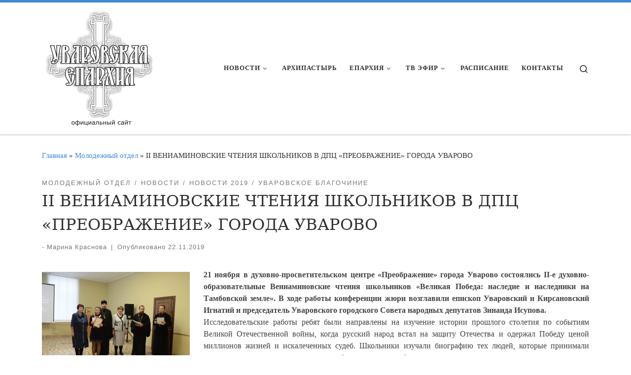

--- FILE ---
content_type: text/html; charset=UTF-8
request_url: https://uvar-eparhia.ru/index.php/2019/11/ii-veniaminovskie-chteniya-shkolnikov-v-dpts-preobrazhenie-goroda-uvarovo/
body_size: 27749
content:
<!DOCTYPE html>
<!--[if IE 7]>
<html class="ie ie7" lang="ru-RU">
<![endif]-->
<!--[if IE 8]>
<html class="ie ie8" lang="ru-RU">
<![endif]-->
<!--[if !(IE 7) | !(IE 8)  ]><!-->
<html lang="ru-RU" class="no-js">
<!--<![endif]-->
  <head>
  <meta charset="UTF-8" />
  <meta http-equiv="X-UA-Compatible" content="IE=EDGE" />
  <meta name="viewport" content="width=device-width, initial-scale=1.0" />
  <link rel="profile"  href="https://gmpg.org/xfn/11" />
  <link rel="pingback" href="https://uvar-eparhia.ru/xmlrpc.php" />
<script>(function(html){html.className = html.className.replace(/\bno-js\b/,'js')})(document.documentElement);</script>
<title>II ВЕНИАМИНОВСКИЕ ЧТЕНИЯ ШКОЛЬНИКОВ В ДПЦ «ПРЕОБРАЖЕНИЕ» ГОРОДА УВАРОВО</title>
<meta name='robots' content='max-image-preview:large' />
<link rel="alternate" type="application/rss+xml" title=" &raquo; Лента" href="https://uvar-eparhia.ru/index.php/feed/" />
<link rel="alternate" title="oEmbed (JSON)" type="application/json+oembed" href="https://uvar-eparhia.ru/index.php/wp-json/oembed/1.0/embed?url=https%3A%2F%2Fuvar-eparhia.ru%2Findex.php%2F2019%2F11%2Fii-veniaminovskie-chteniya-shkolnikov-v-dpts-preobrazhenie-goroda-uvarovo%2F" />
<link rel="alternate" title="oEmbed (XML)" type="text/xml+oembed" href="https://uvar-eparhia.ru/index.php/wp-json/oembed/1.0/embed?url=https%3A%2F%2Fuvar-eparhia.ru%2Findex.php%2F2019%2F11%2Fii-veniaminovskie-chteniya-shkolnikov-v-dpts-preobrazhenie-goroda-uvarovo%2F&#038;format=xml" />
<style id='wp-img-auto-sizes-contain-inline-css'>
img:is([sizes=auto i],[sizes^="auto," i]){contain-intrinsic-size:3000px 1500px}
/*# sourceURL=wp-img-auto-sizes-contain-inline-css */
</style>
<link crossorigin="anonymous" rel='stylesheet' id='twb-open-sans-css' href='https://fonts.googleapis.com/css?family=Open+Sans%3A300%2C400%2C500%2C600%2C700%2C800&#038;display=swap&#038;ver=6.9' media='all' />
<link rel='stylesheet' id='twbbwg-global-css' href='https://uvar-eparhia.ru/wp-content/plugins/photo-gallery/booster/assets/css/global.css?ver=1.0.0' media='all' />
<link rel='stylesheet' id='pt-cv-public-style-css' href='https://uvar-eparhia.ru/wp-content/plugins/content-views-query-and-display-post-page/public/assets/css/cv.css?ver=4.2.1' media='all' />
<style id='wp-emoji-styles-inline-css'>

	img.wp-smiley, img.emoji {
		display: inline !important;
		border: none !important;
		box-shadow: none !important;
		height: 1em !important;
		width: 1em !important;
		margin: 0 0.07em !important;
		vertical-align: -0.1em !important;
		background: none !important;
		padding: 0 !important;
	}
/*# sourceURL=wp-emoji-styles-inline-css */
</style>
<style id='wp-block-library-inline-css'>
:root{--wp-block-synced-color:#7a00df;--wp-block-synced-color--rgb:122,0,223;--wp-bound-block-color:var(--wp-block-synced-color);--wp-editor-canvas-background:#ddd;--wp-admin-theme-color:#007cba;--wp-admin-theme-color--rgb:0,124,186;--wp-admin-theme-color-darker-10:#006ba1;--wp-admin-theme-color-darker-10--rgb:0,107,160.5;--wp-admin-theme-color-darker-20:#005a87;--wp-admin-theme-color-darker-20--rgb:0,90,135;--wp-admin-border-width-focus:2px}@media (min-resolution:192dpi){:root{--wp-admin-border-width-focus:1.5px}}.wp-element-button{cursor:pointer}:root .has-very-light-gray-background-color{background-color:#eee}:root .has-very-dark-gray-background-color{background-color:#313131}:root .has-very-light-gray-color{color:#eee}:root .has-very-dark-gray-color{color:#313131}:root .has-vivid-green-cyan-to-vivid-cyan-blue-gradient-background{background:linear-gradient(135deg,#00d084,#0693e3)}:root .has-purple-crush-gradient-background{background:linear-gradient(135deg,#34e2e4,#4721fb 50%,#ab1dfe)}:root .has-hazy-dawn-gradient-background{background:linear-gradient(135deg,#faaca8,#dad0ec)}:root .has-subdued-olive-gradient-background{background:linear-gradient(135deg,#fafae1,#67a671)}:root .has-atomic-cream-gradient-background{background:linear-gradient(135deg,#fdd79a,#004a59)}:root .has-nightshade-gradient-background{background:linear-gradient(135deg,#330968,#31cdcf)}:root .has-midnight-gradient-background{background:linear-gradient(135deg,#020381,#2874fc)}:root{--wp--preset--font-size--normal:16px;--wp--preset--font-size--huge:42px}.has-regular-font-size{font-size:1em}.has-larger-font-size{font-size:2.625em}.has-normal-font-size{font-size:var(--wp--preset--font-size--normal)}.has-huge-font-size{font-size:var(--wp--preset--font-size--huge)}.has-text-align-center{text-align:center}.has-text-align-left{text-align:left}.has-text-align-right{text-align:right}.has-fit-text{white-space:nowrap!important}#end-resizable-editor-section{display:none}.aligncenter{clear:both}.items-justified-left{justify-content:flex-start}.items-justified-center{justify-content:center}.items-justified-right{justify-content:flex-end}.items-justified-space-between{justify-content:space-between}.screen-reader-text{border:0;clip-path:inset(50%);height:1px;margin:-1px;overflow:hidden;padding:0;position:absolute;width:1px;word-wrap:normal!important}.screen-reader-text:focus{background-color:#ddd;clip-path:none;color:#444;display:block;font-size:1em;height:auto;left:5px;line-height:normal;padding:15px 23px 14px;text-decoration:none;top:5px;width:auto;z-index:100000}html :where(.has-border-color){border-style:solid}html :where([style*=border-top-color]){border-top-style:solid}html :where([style*=border-right-color]){border-right-style:solid}html :where([style*=border-bottom-color]){border-bottom-style:solid}html :where([style*=border-left-color]){border-left-style:solid}html :where([style*=border-width]){border-style:solid}html :where([style*=border-top-width]){border-top-style:solid}html :where([style*=border-right-width]){border-right-style:solid}html :where([style*=border-bottom-width]){border-bottom-style:solid}html :where([style*=border-left-width]){border-left-style:solid}html :where(img[class*=wp-image-]){height:auto;max-width:100%}:where(figure){margin:0 0 1em}html :where(.is-position-sticky){--wp-admin--admin-bar--position-offset:var(--wp-admin--admin-bar--height,0px)}@media screen and (max-width:600px){html :where(.is-position-sticky){--wp-admin--admin-bar--position-offset:0px}}

/*# sourceURL=wp-block-library-inline-css */
</style><style id='global-styles-inline-css'>
:root{--wp--preset--aspect-ratio--square: 1;--wp--preset--aspect-ratio--4-3: 4/3;--wp--preset--aspect-ratio--3-4: 3/4;--wp--preset--aspect-ratio--3-2: 3/2;--wp--preset--aspect-ratio--2-3: 2/3;--wp--preset--aspect-ratio--16-9: 16/9;--wp--preset--aspect-ratio--9-16: 9/16;--wp--preset--color--black: #000000;--wp--preset--color--cyan-bluish-gray: #abb8c3;--wp--preset--color--white: #ffffff;--wp--preset--color--pale-pink: #f78da7;--wp--preset--color--vivid-red: #cf2e2e;--wp--preset--color--luminous-vivid-orange: #ff6900;--wp--preset--color--luminous-vivid-amber: #fcb900;--wp--preset--color--light-green-cyan: #7bdcb5;--wp--preset--color--vivid-green-cyan: #00d084;--wp--preset--color--pale-cyan-blue: #8ed1fc;--wp--preset--color--vivid-cyan-blue: #0693e3;--wp--preset--color--vivid-purple: #9b51e0;--wp--preset--gradient--vivid-cyan-blue-to-vivid-purple: linear-gradient(135deg,rgb(6,147,227) 0%,rgb(155,81,224) 100%);--wp--preset--gradient--light-green-cyan-to-vivid-green-cyan: linear-gradient(135deg,rgb(122,220,180) 0%,rgb(0,208,130) 100%);--wp--preset--gradient--luminous-vivid-amber-to-luminous-vivid-orange: linear-gradient(135deg,rgb(252,185,0) 0%,rgb(255,105,0) 100%);--wp--preset--gradient--luminous-vivid-orange-to-vivid-red: linear-gradient(135deg,rgb(255,105,0) 0%,rgb(207,46,46) 100%);--wp--preset--gradient--very-light-gray-to-cyan-bluish-gray: linear-gradient(135deg,rgb(238,238,238) 0%,rgb(169,184,195) 100%);--wp--preset--gradient--cool-to-warm-spectrum: linear-gradient(135deg,rgb(74,234,220) 0%,rgb(151,120,209) 20%,rgb(207,42,186) 40%,rgb(238,44,130) 60%,rgb(251,105,98) 80%,rgb(254,248,76) 100%);--wp--preset--gradient--blush-light-purple: linear-gradient(135deg,rgb(255,206,236) 0%,rgb(152,150,240) 100%);--wp--preset--gradient--blush-bordeaux: linear-gradient(135deg,rgb(254,205,165) 0%,rgb(254,45,45) 50%,rgb(107,0,62) 100%);--wp--preset--gradient--luminous-dusk: linear-gradient(135deg,rgb(255,203,112) 0%,rgb(199,81,192) 50%,rgb(65,88,208) 100%);--wp--preset--gradient--pale-ocean: linear-gradient(135deg,rgb(255,245,203) 0%,rgb(182,227,212) 50%,rgb(51,167,181) 100%);--wp--preset--gradient--electric-grass: linear-gradient(135deg,rgb(202,248,128) 0%,rgb(113,206,126) 100%);--wp--preset--gradient--midnight: linear-gradient(135deg,rgb(2,3,129) 0%,rgb(40,116,252) 100%);--wp--preset--font-size--small: 13px;--wp--preset--font-size--medium: 20px;--wp--preset--font-size--large: 36px;--wp--preset--font-size--x-large: 42px;--wp--preset--spacing--20: 0.44rem;--wp--preset--spacing--30: 0.67rem;--wp--preset--spacing--40: 1rem;--wp--preset--spacing--50: 1.5rem;--wp--preset--spacing--60: 2.25rem;--wp--preset--spacing--70: 3.38rem;--wp--preset--spacing--80: 5.06rem;--wp--preset--shadow--natural: 6px 6px 9px rgba(0, 0, 0, 0.2);--wp--preset--shadow--deep: 12px 12px 50px rgba(0, 0, 0, 0.4);--wp--preset--shadow--sharp: 6px 6px 0px rgba(0, 0, 0, 0.2);--wp--preset--shadow--outlined: 6px 6px 0px -3px rgb(255, 255, 255), 6px 6px rgb(0, 0, 0);--wp--preset--shadow--crisp: 6px 6px 0px rgb(0, 0, 0);}:where(.is-layout-flex){gap: 0.5em;}:where(.is-layout-grid){gap: 0.5em;}body .is-layout-flex{display: flex;}.is-layout-flex{flex-wrap: wrap;align-items: center;}.is-layout-flex > :is(*, div){margin: 0;}body .is-layout-grid{display: grid;}.is-layout-grid > :is(*, div){margin: 0;}:where(.wp-block-columns.is-layout-flex){gap: 2em;}:where(.wp-block-columns.is-layout-grid){gap: 2em;}:where(.wp-block-post-template.is-layout-flex){gap: 1.25em;}:where(.wp-block-post-template.is-layout-grid){gap: 1.25em;}.has-black-color{color: var(--wp--preset--color--black) !important;}.has-cyan-bluish-gray-color{color: var(--wp--preset--color--cyan-bluish-gray) !important;}.has-white-color{color: var(--wp--preset--color--white) !important;}.has-pale-pink-color{color: var(--wp--preset--color--pale-pink) !important;}.has-vivid-red-color{color: var(--wp--preset--color--vivid-red) !important;}.has-luminous-vivid-orange-color{color: var(--wp--preset--color--luminous-vivid-orange) !important;}.has-luminous-vivid-amber-color{color: var(--wp--preset--color--luminous-vivid-amber) !important;}.has-light-green-cyan-color{color: var(--wp--preset--color--light-green-cyan) !important;}.has-vivid-green-cyan-color{color: var(--wp--preset--color--vivid-green-cyan) !important;}.has-pale-cyan-blue-color{color: var(--wp--preset--color--pale-cyan-blue) !important;}.has-vivid-cyan-blue-color{color: var(--wp--preset--color--vivid-cyan-blue) !important;}.has-vivid-purple-color{color: var(--wp--preset--color--vivid-purple) !important;}.has-black-background-color{background-color: var(--wp--preset--color--black) !important;}.has-cyan-bluish-gray-background-color{background-color: var(--wp--preset--color--cyan-bluish-gray) !important;}.has-white-background-color{background-color: var(--wp--preset--color--white) !important;}.has-pale-pink-background-color{background-color: var(--wp--preset--color--pale-pink) !important;}.has-vivid-red-background-color{background-color: var(--wp--preset--color--vivid-red) !important;}.has-luminous-vivid-orange-background-color{background-color: var(--wp--preset--color--luminous-vivid-orange) !important;}.has-luminous-vivid-amber-background-color{background-color: var(--wp--preset--color--luminous-vivid-amber) !important;}.has-light-green-cyan-background-color{background-color: var(--wp--preset--color--light-green-cyan) !important;}.has-vivid-green-cyan-background-color{background-color: var(--wp--preset--color--vivid-green-cyan) !important;}.has-pale-cyan-blue-background-color{background-color: var(--wp--preset--color--pale-cyan-blue) !important;}.has-vivid-cyan-blue-background-color{background-color: var(--wp--preset--color--vivid-cyan-blue) !important;}.has-vivid-purple-background-color{background-color: var(--wp--preset--color--vivid-purple) !important;}.has-black-border-color{border-color: var(--wp--preset--color--black) !important;}.has-cyan-bluish-gray-border-color{border-color: var(--wp--preset--color--cyan-bluish-gray) !important;}.has-white-border-color{border-color: var(--wp--preset--color--white) !important;}.has-pale-pink-border-color{border-color: var(--wp--preset--color--pale-pink) !important;}.has-vivid-red-border-color{border-color: var(--wp--preset--color--vivid-red) !important;}.has-luminous-vivid-orange-border-color{border-color: var(--wp--preset--color--luminous-vivid-orange) !important;}.has-luminous-vivid-amber-border-color{border-color: var(--wp--preset--color--luminous-vivid-amber) !important;}.has-light-green-cyan-border-color{border-color: var(--wp--preset--color--light-green-cyan) !important;}.has-vivid-green-cyan-border-color{border-color: var(--wp--preset--color--vivid-green-cyan) !important;}.has-pale-cyan-blue-border-color{border-color: var(--wp--preset--color--pale-cyan-blue) !important;}.has-vivid-cyan-blue-border-color{border-color: var(--wp--preset--color--vivid-cyan-blue) !important;}.has-vivid-purple-border-color{border-color: var(--wp--preset--color--vivid-purple) !important;}.has-vivid-cyan-blue-to-vivid-purple-gradient-background{background: var(--wp--preset--gradient--vivid-cyan-blue-to-vivid-purple) !important;}.has-light-green-cyan-to-vivid-green-cyan-gradient-background{background: var(--wp--preset--gradient--light-green-cyan-to-vivid-green-cyan) !important;}.has-luminous-vivid-amber-to-luminous-vivid-orange-gradient-background{background: var(--wp--preset--gradient--luminous-vivid-amber-to-luminous-vivid-orange) !important;}.has-luminous-vivid-orange-to-vivid-red-gradient-background{background: var(--wp--preset--gradient--luminous-vivid-orange-to-vivid-red) !important;}.has-very-light-gray-to-cyan-bluish-gray-gradient-background{background: var(--wp--preset--gradient--very-light-gray-to-cyan-bluish-gray) !important;}.has-cool-to-warm-spectrum-gradient-background{background: var(--wp--preset--gradient--cool-to-warm-spectrum) !important;}.has-blush-light-purple-gradient-background{background: var(--wp--preset--gradient--blush-light-purple) !important;}.has-blush-bordeaux-gradient-background{background: var(--wp--preset--gradient--blush-bordeaux) !important;}.has-luminous-dusk-gradient-background{background: var(--wp--preset--gradient--luminous-dusk) !important;}.has-pale-ocean-gradient-background{background: var(--wp--preset--gradient--pale-ocean) !important;}.has-electric-grass-gradient-background{background: var(--wp--preset--gradient--electric-grass) !important;}.has-midnight-gradient-background{background: var(--wp--preset--gradient--midnight) !important;}.has-small-font-size{font-size: var(--wp--preset--font-size--small) !important;}.has-medium-font-size{font-size: var(--wp--preset--font-size--medium) !important;}.has-large-font-size{font-size: var(--wp--preset--font-size--large) !important;}.has-x-large-font-size{font-size: var(--wp--preset--font-size--x-large) !important;}
/*# sourceURL=global-styles-inline-css */
</style>

<style id='classic-theme-styles-inline-css'>
/*! This file is auto-generated */
.wp-block-button__link{color:#fff;background-color:#32373c;border-radius:9999px;box-shadow:none;text-decoration:none;padding:calc(.667em + 2px) calc(1.333em + 2px);font-size:1.125em}.wp-block-file__button{background:#32373c;color:#fff;text-decoration:none}
/*# sourceURL=/wp-includes/css/classic-themes.min.css */
</style>
<link rel='stylesheet' id='contact-form-7-css' href='https://uvar-eparhia.ru/wp-content/plugins/contact-form-7/includes/css/styles.css?ver=6.1.4' media='all' />
<link rel='stylesheet' id='bwg_fonts-css' href='https://uvar-eparhia.ru/wp-content/plugins/photo-gallery/css/bwg-fonts/fonts.css?ver=0.0.1' media='all' />
<link rel='stylesheet' id='sumoselect-css' href='https://uvar-eparhia.ru/wp-content/plugins/photo-gallery/css/sumoselect.min.css?ver=3.4.6' media='all' />
<link rel='stylesheet' id='mCustomScrollbar-css' href='https://uvar-eparhia.ru/wp-content/plugins/photo-gallery/css/jquery.mCustomScrollbar.min.css?ver=3.1.5' media='all' />
<link crossorigin="anonymous" rel='stylesheet' id='bwg_googlefonts-css' href='https://fonts.googleapis.com/css?family=Ubuntu&#038;subset=greek,latin,greek-ext,vietnamese,cyrillic-ext,latin-ext,cyrillic' media='all' />
<link rel='stylesheet' id='bwg_frontend-css' href='https://uvar-eparhia.ru/wp-content/plugins/photo-gallery/css/styles.min.css?ver=1.8.37' media='all' />
<link rel='stylesheet' id='rt-fontawsome-css' href='https://uvar-eparhia.ru/wp-content/plugins/the-post-grid/assets/vendor/font-awesome/css/font-awesome.min.css?ver=7.8.8' media='all' />
<link rel='stylesheet' id='rt-tpg-css' href='https://uvar-eparhia.ru/wp-content/plugins/the-post-grid/assets/css/thepostgrid.min.css?ver=7.8.8' media='all' />
<link rel='stylesheet' id='tlpportfolio-css-css' href='https://uvar-eparhia.ru/wp-content/plugins/tlp-portfolio/assets/css/tlpportfolio.css?ver=1.0' media='all' />
<link rel='stylesheet' id='customizr-main-css' href='https://uvar-eparhia.ru/wp-content/themes/customizr/assets/front/css/style.min.css?ver=4.4.22' media='all' />
<style id='customizr-main-inline-css'>
::-moz-selection{background-color:#438adb}::selection{background-color:#438adb}a,.btn-skin:active,.btn-skin:focus,.btn-skin:hover,.btn-skin.inverted,.grid-container__classic .post-type__icon,.post-type__icon:hover .icn-format,.grid-container__classic .post-type__icon:hover .icn-format,[class*='grid-container__'] .entry-title a.czr-title:hover,input[type=checkbox]:checked::before{color:#438adb}.czr-css-loader > div ,.btn-skin,.btn-skin:active,.btn-skin:focus,.btn-skin:hover,.btn-skin-h-dark,.btn-skin-h-dark.inverted:active,.btn-skin-h-dark.inverted:focus,.btn-skin-h-dark.inverted:hover{border-color:#438adb}.tc-header.border-top{border-top-color:#438adb}[class*='grid-container__'] .entry-title a:hover::after,.grid-container__classic .post-type__icon,.btn-skin,.btn-skin.inverted:active,.btn-skin.inverted:focus,.btn-skin.inverted:hover,.btn-skin-h-dark,.btn-skin-h-dark.inverted:active,.btn-skin-h-dark.inverted:focus,.btn-skin-h-dark.inverted:hover,.sidebar .widget-title::after,input[type=radio]:checked::before{background-color:#438adb}.btn-skin-light:active,.btn-skin-light:focus,.btn-skin-light:hover,.btn-skin-light.inverted{color:#83b2e7}input:not([type='submit']):not([type='button']):not([type='number']):not([type='checkbox']):not([type='radio']):focus,textarea:focus,.btn-skin-light,.btn-skin-light.inverted,.btn-skin-light:active,.btn-skin-light:focus,.btn-skin-light:hover,.btn-skin-light.inverted:active,.btn-skin-light.inverted:focus,.btn-skin-light.inverted:hover{border-color:#83b2e7}.btn-skin-light,.btn-skin-light.inverted:active,.btn-skin-light.inverted:focus,.btn-skin-light.inverted:hover{background-color:#83b2e7}.btn-skin-lightest:active,.btn-skin-lightest:focus,.btn-skin-lightest:hover,.btn-skin-lightest.inverted{color:#99bfeb}.btn-skin-lightest,.btn-skin-lightest.inverted,.btn-skin-lightest:active,.btn-skin-lightest:focus,.btn-skin-lightest:hover,.btn-skin-lightest.inverted:active,.btn-skin-lightest.inverted:focus,.btn-skin-lightest.inverted:hover{border-color:#99bfeb}.btn-skin-lightest,.btn-skin-lightest.inverted:active,.btn-skin-lightest.inverted:focus,.btn-skin-lightest.inverted:hover{background-color:#99bfeb}.pagination,a:hover,a:focus,a:active,.btn-skin-dark:active,.btn-skin-dark:focus,.btn-skin-dark:hover,.btn-skin-dark.inverted,.btn-skin-dark-oh:active,.btn-skin-dark-oh:focus,.btn-skin-dark-oh:hover,.post-info a:not(.btn):hover,.grid-container__classic .post-type__icon .icn-format,[class*='grid-container__'] .hover .entry-title a,.widget-area a:not(.btn):hover,a.czr-format-link:hover,.format-link.hover a.czr-format-link,button[type=submit]:hover,button[type=submit]:active,button[type=submit]:focus,input[type=submit]:hover,input[type=submit]:active,input[type=submit]:focus,.tabs .nav-link:hover,.tabs .nav-link.active,.tabs .nav-link.active:hover,.tabs .nav-link.active:focus{color:#246bbd}.grid-container__classic.tc-grid-border .grid__item,.btn-skin-dark,.btn-skin-dark.inverted,button[type=submit],input[type=submit],.btn-skin-dark:active,.btn-skin-dark:focus,.btn-skin-dark:hover,.btn-skin-dark.inverted:active,.btn-skin-dark.inverted:focus,.btn-skin-dark.inverted:hover,.btn-skin-h-dark:active,.btn-skin-h-dark:focus,.btn-skin-h-dark:hover,.btn-skin-h-dark.inverted,.btn-skin-h-dark.inverted,.btn-skin-h-dark.inverted,.btn-skin-dark-oh:active,.btn-skin-dark-oh:focus,.btn-skin-dark-oh:hover,.btn-skin-dark-oh.inverted:active,.btn-skin-dark-oh.inverted:focus,.btn-skin-dark-oh.inverted:hover,button[type=submit]:hover,button[type=submit]:active,button[type=submit]:focus,input[type=submit]:hover,input[type=submit]:active,input[type=submit]:focus{border-color:#246bbd}.btn-skin-dark,.btn-skin-dark.inverted:active,.btn-skin-dark.inverted:focus,.btn-skin-dark.inverted:hover,.btn-skin-h-dark:active,.btn-skin-h-dark:focus,.btn-skin-h-dark:hover,.btn-skin-h-dark.inverted,.btn-skin-h-dark.inverted,.btn-skin-h-dark.inverted,.btn-skin-dark-oh.inverted:active,.btn-skin-dark-oh.inverted:focus,.btn-skin-dark-oh.inverted:hover,.grid-container__classic .post-type__icon:hover,button[type=submit],input[type=submit],.czr-link-hover-underline .widgets-list-layout-links a:not(.btn)::before,.czr-link-hover-underline .widget_archive a:not(.btn)::before,.czr-link-hover-underline .widget_nav_menu a:not(.btn)::before,.czr-link-hover-underline .widget_rss ul a:not(.btn)::before,.czr-link-hover-underline .widget_recent_entries a:not(.btn)::before,.czr-link-hover-underline .widget_categories a:not(.btn)::before,.czr-link-hover-underline .widget_meta a:not(.btn)::before,.czr-link-hover-underline .widget_recent_comments a:not(.btn)::before,.czr-link-hover-underline .widget_pages a:not(.btn)::before,.czr-link-hover-underline .widget_calendar a:not(.btn)::before,[class*='grid-container__'] .hover .entry-title a::after,a.czr-format-link::before,.comment-author a::before,.comment-link::before,.tabs .nav-link.active::before{background-color:#246bbd}.btn-skin-dark-shaded:active,.btn-skin-dark-shaded:focus,.btn-skin-dark-shaded:hover,.btn-skin-dark-shaded.inverted{background-color:rgba(36,107,189,0.2)}.btn-skin-dark-shaded,.btn-skin-dark-shaded.inverted:active,.btn-skin-dark-shaded.inverted:focus,.btn-skin-dark-shaded.inverted:hover{background-color:rgba(36,107,189,0.8)}.navbar-brand,.header-tagline,h1,h2,h3,.tc-dropcap { font-family : 'Georgia','Georgia','serif'; }
body { font-family : 'Verdana','Geneva','sans-serif'; }

              body {
                font-size : 1.00rem;
                line-height : 1.5em;
              }

.tc-header.border-top { border-top-width: 5px; border-top-style: solid }
#czr-push-footer { display: none; visibility: hidden; }
        .czr-sticky-footer #czr-push-footer.sticky-footer-enabled { display: block; }
        
/*# sourceURL=customizr-main-inline-css */
</style>
<script id="nb-jquery" src="https://uvar-eparhia.ru/wp-includes/js/jquery/jquery.min.js?ver=3.7.1" id="jquery-core-js"></script>
<script src="https://uvar-eparhia.ru/wp-includes/js/jquery/jquery-migrate.min.js?ver=3.4.1" id="jquery-migrate-js"></script>
<script src="https://uvar-eparhia.ru/wp-content/plugins/photo-gallery/booster/assets/js/circle-progress.js?ver=1.2.2" id="twbbwg-circle-js"></script>
<script id="twbbwg-global-js-extra">
var twb = {"nonce":"161781a023","ajax_url":"https://uvar-eparhia.ru/wp-admin/admin-ajax.php","plugin_url":"https://uvar-eparhia.ru/wp-content/plugins/photo-gallery/booster","href":"https://uvar-eparhia.ru/wp-admin/admin.php?page=twbbwg_photo-gallery"};
var twb = {"nonce":"161781a023","ajax_url":"https://uvar-eparhia.ru/wp-admin/admin-ajax.php","plugin_url":"https://uvar-eparhia.ru/wp-content/plugins/photo-gallery/booster","href":"https://uvar-eparhia.ru/wp-admin/admin.php?page=twbbwg_photo-gallery"};
//# sourceURL=twbbwg-global-js-extra
</script>
<script src="https://uvar-eparhia.ru/wp-content/plugins/photo-gallery/booster/assets/js/global.js?ver=1.0.0" id="twbbwg-global-js"></script>
<script src="https://uvar-eparhia.ru/wp-content/plugins/photo-gallery/js/jquery.sumoselect.min.js?ver=3.4.6" id="sumoselect-js"></script>
<script src="https://uvar-eparhia.ru/wp-content/plugins/photo-gallery/js/tocca.min.js?ver=2.0.9" id="bwg_mobile-js"></script>
<script src="https://uvar-eparhia.ru/wp-content/plugins/photo-gallery/js/jquery.mCustomScrollbar.concat.min.js?ver=3.1.5" id="mCustomScrollbar-js"></script>
<script src="https://uvar-eparhia.ru/wp-content/plugins/photo-gallery/js/jquery.fullscreen.min.js?ver=0.6.0" id="jquery-fullscreen-js"></script>
<script id="bwg_frontend-js-extra">
var bwg_objectsL10n = {"bwg_field_required":"\u043f\u043e\u043b\u0435 \u043e\u0431\u044f\u0437\u0430\u0442\u0435\u043b\u044c\u043d\u043e \u0434\u043b\u044f \u0437\u0430\u043f\u043e\u043b\u043d\u0435\u043d\u0438\u044f.","bwg_mail_validation":"\u041d\u0435\u0434\u043e\u043f\u0443\u0441\u0442\u0438\u043c\u044b\u0439 email-\u0430\u0434\u0440\u0435\u0441.","bwg_search_result":"\u041d\u0435\u0442 \u0438\u0437\u043e\u0431\u0440\u0430\u0436\u0435\u043d\u0438\u0439, \u0441\u043e\u043e\u0442\u0432\u0435\u0442\u0441\u0442\u0432\u0443\u044e\u0449\u0438\u0445 \u0432\u0430\u0448\u0435\u043c\u0443 \u043f\u043e\u0438\u0441\u043a\u0443.","bwg_select_tag":"\u0412\u044b\u0431\u0435\u0440\u0438\u0442\u0435 \u043c\u0435\u0442\u043a\u0443","bwg_order_by":"\u0423\u043f\u043e\u0440\u044f\u0434\u043e\u0447\u0438\u0442\u044c \u043f\u043e","bwg_search":"\u041f\u043e\u0438\u0441\u043a","bwg_show_ecommerce":"\u041f\u043e\u043a\u0430\u0437\u0430\u0442\u044c \u044d\u043b\u0435\u043a\u0442\u0440\u043e\u043d\u043d\u0443\u044e \u0442\u043e\u0440\u0433\u043e\u0432\u043b\u044e","bwg_hide_ecommerce":"\u0421\u043a\u0440\u044b\u0442\u044c \u044d\u043b\u0435\u043a\u0442\u0440\u043e\u043d\u043d\u0443\u044e \u0442\u043e\u0440\u0433\u043e\u0432\u043b\u044e","bwg_show_comments":"\u041f\u043e\u043a\u0430\u0437\u0430\u0442\u044c \u043a\u043e\u043c\u043c\u0435\u043d\u0442\u0430\u0440\u0438\u0438","bwg_hide_comments":"\u0421\u043a\u0440\u044b\u0442\u044c \u043a\u043e\u043c\u043c\u0435\u043d\u0442\u0430\u0440\u0438\u0438","bwg_restore":"\u0412\u043e\u0441\u0441\u0442\u0430\u043d\u043e\u0432\u0438\u0442\u044c","bwg_maximize":"\u041c\u0430\u043a\u0441\u0438\u043c\u0438\u0437\u0438\u0440\u043e\u0432\u0430\u0442\u044c","bwg_fullscreen":"\u041d\u0430 \u0432\u0435\u0441\u044c \u044d\u043a\u0440\u0430\u043d","bwg_exit_fullscreen":"\u041e\u0442\u043a\u043b\u044e\u0447\u0438\u0442\u044c \u043f\u043e\u043b\u043d\u043e\u044d\u043a\u0440\u0430\u043d\u043d\u044b\u0439 \u0440\u0435\u0436\u0438\u043c","bwg_search_tag":"\u041f\u041e\u0418\u0421\u041a...","bwg_tag_no_match":"\u041c\u0435\u0442\u043a\u0438 \u043d\u0435 \u043d\u0430\u0439\u0434\u0435\u043d\u044b","bwg_all_tags_selected":"\u0412\u0441\u0435 \u043c\u0435\u0442\u043a\u0438 \u0432\u044b\u0431\u0440\u0430\u043d\u044b","bwg_tags_selected":"\u0432\u044b\u0431\u0440\u0430\u043d\u043d\u044b\u0435 \u043c\u0435\u0442\u043a\u0438","play":"\u0412\u043e\u0441\u043f\u0440\u043e\u0438\u0437\u0432\u0435\u0441\u0442\u0438","pause":"\u041f\u0430\u0443\u0437\u0430","is_pro":"","bwg_play":"\u0412\u043e\u0441\u043f\u0440\u043e\u0438\u0437\u0432\u0435\u0441\u0442\u0438","bwg_pause":"\u041f\u0430\u0443\u0437\u0430","bwg_hide_info":"\u0421\u043a\u0440\u044b\u0442\u044c \u0438\u043d\u0444\u043e\u0440\u043c\u0430\u0446\u0438\u044e","bwg_show_info":"\u041f\u043e\u043a\u0430\u0437\u0430\u0442\u044c \u0438\u043d\u0444\u043e\u0440\u043c\u0430\u0446\u0438\u044e","bwg_hide_rating":"\u0421\u043a\u0440\u044b\u0442\u044c \u0440\u0435\u0439\u0442\u0438\u043d\u0433","bwg_show_rating":"\u041f\u043e\u043a\u0430\u0437\u0430\u0442\u044c \u0440\u0435\u0439\u0442\u0438\u043d\u0433","ok":"Ok","cancel":"\u041e\u0442\u043c\u0435\u043d\u0430","select_all":"\u0412\u044b\u0434\u0435\u043b\u0438\u0442\u044c \u0432\u0441\u0451","lazy_load":"0","lazy_loader":"https://uvar-eparhia.ru/wp-content/plugins/photo-gallery/images/ajax_loader.png","front_ajax":"0","bwg_tag_see_all":"\u043f\u043e\u0441\u043c\u043e\u0442\u0440\u0435\u0442\u044c \u0432\u0441\u0435 \u043c\u0435\u0442\u043a\u0438","bwg_tag_see_less":"\u0432\u0438\u0434\u0435\u0442\u044c \u043c\u0435\u043d\u044c\u0448\u0435 \u043c\u0435\u0442\u043e\u043a"};
//# sourceURL=bwg_frontend-js-extra
</script>
<script src="https://uvar-eparhia.ru/wp-content/plugins/photo-gallery/js/scripts.min.js?ver=1.8.37" id="bwg_frontend-js"></script>
<script src="https://uvar-eparhia.ru/wp-content/themes/customizr/assets/front/js/libs/modernizr.min.js?ver=4.4.22" id="modernizr-js"></script>
<script src="https://uvar-eparhia.ru/wp-includes/js/underscore.min.js?ver=1.13.7" id="underscore-js"></script>
<script id="tc-scripts-js-extra">
var CZRParams = {"assetsPath":"https://uvar-eparhia.ru/wp-content/themes/customizr/assets/front/","mainScriptUrl":"https://uvar-eparhia.ru/wp-content/themes/customizr/assets/front/js/tc-scripts.min.js?4.4.22","deferFontAwesome":"1","fontAwesomeUrl":"https://uvar-eparhia.ru/wp-content/themes/customizr/assets/shared/fonts/fa/css/fontawesome-all.min.css?4.4.22","_disabled":[],"centerSliderImg":"1","isLightBoxEnabled":"1","SmoothScroll":{"Enabled":true,"Options":{"touchpadSupport":false}},"isAnchorScrollEnabled":"","anchorSmoothScrollExclude":{"simple":["[class*=edd]",".carousel-control","[data-toggle=\"modal\"]","[data-toggle=\"dropdown\"]","[data-toggle=\"czr-dropdown\"]","[data-toggle=\"tooltip\"]","[data-toggle=\"popover\"]","[data-toggle=\"collapse\"]","[data-toggle=\"czr-collapse\"]","[data-toggle=\"tab\"]","[data-toggle=\"pill\"]","[data-toggle=\"czr-pill\"]","[class*=upme]","[class*=um-]"],"deep":{"classes":[],"ids":[]}},"timerOnScrollAllBrowsers":"1","centerAllImg":"1","HasComments":"","LoadModernizr":"1","stickyHeader":"","extLinksStyle":"","extLinksTargetExt":"","extLinksSkipSelectors":{"classes":["btn","button"],"ids":[]},"dropcapEnabled":"","dropcapWhere":{"post":"","page":""},"dropcapMinWords":"","dropcapSkipSelectors":{"tags":["IMG","IFRAME","H1","H2","H3","H4","H5","H6","BLOCKQUOTE","UL","OL"],"classes":["btn"],"id":[]},"imgSmartLoadEnabled":"","imgSmartLoadOpts":{"parentSelectors":["[class*=grid-container], .article-container",".__before_main_wrapper",".widget-front",".post-related-articles",".tc-singular-thumbnail-wrapper",".sek-module-inner"],"opts":{"excludeImg":[".tc-holder-img"]}},"imgSmartLoadsForSliders":"1","pluginCompats":[],"isWPMobile":"","menuStickyUserSettings":{"desktop":"stick_up","mobile":"stick_up"},"adminAjaxUrl":"https://uvar-eparhia.ru/wp-admin/admin-ajax.php","ajaxUrl":"https://uvar-eparhia.ru/?czrajax=1","frontNonce":{"id":"CZRFrontNonce","handle":"21ca2a6ee0"},"isDevMode":"","isModernStyle":"1","i18n":{"Permanently dismiss":"\u0412\u0441\u0435\u0433\u0434\u0430 \u043e\u0442\u043a\u043b\u043e\u043d\u044f\u0442\u044c"},"frontNotifications":{"welcome":{"enabled":false,"content":"","dismissAction":"dismiss_welcome_note_front"}},"preloadGfonts":"1","googleFonts":null,"version":"4.4.22"};
//# sourceURL=tc-scripts-js-extra
</script>
<script src="https://uvar-eparhia.ru/wp-content/themes/customizr/assets/front/js/tc-scripts.min.js?ver=4.4.22" id="tc-scripts-js" defer></script>
<link rel="https://api.w.org/" href="https://uvar-eparhia.ru/index.php/wp-json/" /><link rel="alternate" title="JSON" type="application/json" href="https://uvar-eparhia.ru/index.php/wp-json/wp/v2/posts/76713" /><link rel="EditURI" type="application/rsd+xml" title="RSD" href="https://uvar-eparhia.ru/xmlrpc.php?rsd" />
<meta name="generator" content="WordPress 6.9" />
<link rel="canonical" href="https://uvar-eparhia.ru/index.php/2019/11/ii-veniaminovskie-chteniya-shkolnikov-v-dpts-preobrazhenie-goroda-uvarovo/" />
<link rel='shortlink' href='https://uvar-eparhia.ru/?p=76713' />
        <style>
            :root {
                --tpg-primary-color: #0d6efd;
                --tpg-secondary-color: #0654c4;
                --tpg-primary-light: #c4d0ff
            }

                    </style>
						<style>
					.tlp-team .short-desc, .tlp-team .tlp-team-isotope .tlp-content, .tlp-team .button-group .selected, .tlp-team .layout1 .tlp-content, .tlp-team .tpl-social a, .tlp-team .tpl-social li a.fa,.tlp-portfolio button.selected,.tlp-portfolio .layoutisotope .tlp-portfolio-item .tlp-content,.tlp-portfolio button:hover {
						background: #0367bf ;
					}
					.tlp-portfolio .layoutisotope .tlp-overlay,.tlp-portfolio .layout1 .tlp-overlay,.tlp-portfolio .layout2 .tlp-overlay,.tlp-portfolio .layout3 .tlp-overlay, .tlp-portfolio .slider .tlp-overlay {
						background: rgba(3,103,191,0.8);
					}
									</style>
				              <link rel="preload" as="font" type="font/woff2" href="https://uvar-eparhia.ru/wp-content/themes/customizr/assets/shared/fonts/customizr/customizr.woff2?128396981" crossorigin="anonymous"/>
            <link rel="amphtml" href="https://uvar-eparhia.ru/index.php/2019/11/ii-veniaminovskie-chteniya-shkolnikov-v-dpts-preobrazhenie-goroda-uvarovo/amp/">		<style id="wp-custom-css">
			


.grid .entry-title {
    font-size: 1.4em !important;
    text-align: center;
}

.nav__menu{
    font-size: 0.8em !important;
 
}

.socialicon{
	    height: 30px;
	  width: 30px;
	
	}

.soialblock{
	  display: flex;
  justify-content: space-between;
  align-items: stretch;
	
}

.widget-titler li {
    font-size: .85em !important;
}

article .entry-content {
    font-size: 0.8em;
}

h3 {
    font-size: 1.4em;
}

h1 {
 font-size: 2em;
}

article .entry-content {
    font-size: 1em;
}

.sidebar {   font-size: .80em;
}

.h5{
    font-size: 1em !important;
}

	
		.portfolio{
			width: 500px;
			border: thin solid #e7c157;
		}
	.portfolio_img{
			width: 200px;

	   }

	.portfolio_img img{
			width: 350px;
			margin: 15px;
	   }

	   .portfolio_zeile{
	   				border: thin solid #e7c157;
	   }
.klirblock{
	margin: 20px 0;
	display: flex ;
	gap: 20px;
}

.imgblock{
 width: 220px;
   border-radius: 20px;
}
.textblock{
	background: #F7F9F9;
  width: 500px;
  padding: 20px;
  border-radius: 20px;
	line-height: 1.4;
}

@media only screen and (max-width: 782px) {

.textblock{
	width: 300px;
}


}

@media only screen and (max-width: 600px) {

.klirblock{
	 flex-direction: column;
	 	align-items: center;
}


}


@media screen and (max-width: 600px){

}


.fotoblock{
	margin: 50px 0;
}

.section-slider{
	
}

.unterrubrik{
	font-size: 16px;
	margin-bottom: 40px;
	background-color: #0075ff;
	color: #fff;
	padding: 7px;
	padding-left: 12px;
		width: 300px;
	text-transform: uppercase;
	 border-radius: 10px;
 text-align: center;
}

.pt-cv-wrapper .btn-success {
	background-color: #0075ff;

		</style>
		</head>

  <body class="nb-3-3-8 nimble-no-local-data-skp__post_post_76713 nimble-no-group-site-tmpl-skp__all_post wp-singular post-template-default single single-post postid-76713 single-format-standard wp-custom-logo wp-embed-responsive wp-theme-customizr sek-hide-rc-badge rttpg rttpg-7.8.8 radius-frontend rttpg-body-wrap rttpg-flaticon czr-link-hover-underline header-skin-light footer-skin-dark czr-no-sidebar tc-center-images czr-full-layout customizr-4-4-22 czr-sticky-footer">
          <a class="screen-reader-text skip-link" href="#content">Перейти к содержимому</a>
    
    
    <div id="tc-page-wrap" class="">

      <header class="tpnav-header__header tc-header sl-logo_left sticky-brand-shrink-on sticky-transparent border-top czr-submenu-fade czr-submenu-move" >
        <div class="primary-navbar__wrapper d-none d-lg-block has-horizontal-menu has-branding-aside desktop-sticky" >
  <div class="container">
    <div class="row align-items-center flex-row primary-navbar__row">
      <div class="branding__container col col-auto" >
  <div class="branding align-items-center flex-column ">
    <div class="branding-row d-flex flex-row align-items-center align-self-start">
      <div class="navbar-brand col-auto " >
  <a class="navbar-brand-sitelogo" href="https://uvar-eparhia.ru/"  aria-label=" | " >
    <img src="https://uvar-eparhia.ru/wp-content/uploads/2024/01/logo-24-2_00000.png" alt="Вернуться на главную" class="" width="230" height="245"  data-no-retina>  </a>
</div>
          <div class="branding-aside col-auto flex-column d-flex">
          <span class="navbar-brand col-auto " >
    <a class="navbar-brand-sitename  czr-underline" href="https://uvar-eparhia.ru/">
    <span></span>
  </a>
</span>
          </div>
                </div>
      </div>
</div>
      <div class="primary-nav__container justify-content-lg-around col col-lg-auto flex-lg-column" >
  <div class="primary-nav__wrapper flex-lg-row align-items-center justify-content-end">
              <nav class="primary-nav__nav col" id="primary-nav">
          <div class="nav__menu-wrapper primary-nav__menu-wrapper justify-content-end czr-open-on-hover" >
<ul id="main-menu" class="primary-nav__menu regular-nav nav__menu nav"><li id="menu-item-107529" class="menu-item menu-item-type-taxonomy menu-item-object-category current-post-ancestor current-menu-parent current-post-parent menu-item-has-children czr-dropdown current-active menu-item-107529"><a data-toggle="czr-dropdown" aria-haspopup="true" aria-expanded="false" href="https://uvar-eparhia.ru/index.php/category/novosti/" class="nav__link"><span class="nav__title">Новости</span><span class="caret__dropdown-toggler"><i class="icn-down-small"></i></span></a>
<ul class="dropdown-menu czr-dropdown-menu">
	<li id="menu-item-134930" class="menu-item menu-item-type-taxonomy menu-item-object-category dropdown-item menu-item-134930"><a href="https://uvar-eparhia.ru/index.php/category/novosti/novosti-2026-novosti/" class="nav__link"><span class="nav__title">Новости 2026</span></a></li>
	<li id="menu-item-124449" class="menu-item menu-item-type-taxonomy menu-item-object-category dropdown-item menu-item-124449"><a href="https://uvar-eparhia.ru/index.php/category/novosti/novosti-2025/" class="nav__link"><span class="nav__title">Новости 2025</span></a></li>
	<li id="menu-item-107531" class="menu-item menu-item-type-taxonomy menu-item-object-category dropdown-item menu-item-107531"><a href="https://uvar-eparhia.ru/index.php/category/novosti/2024/" class="nav__link"><span class="nav__title">Новости 2024</span></a></li>
	<li id="menu-item-107659" class="menu-item menu-item-type-taxonomy menu-item-object-category dropdown-item menu-item-107659"><a href="https://uvar-eparhia.ru/index.php/category/novosti/novosti-2023/" class="nav__link"><span class="nav__title">Новости 2023</span></a></li>
	<li id="menu-item-108793" class="menu-item menu-item-type-taxonomy menu-item-object-category dropdown-item menu-item-108793"><a href="https://uvar-eparhia.ru/index.php/category/novosti/novosti-2022/" class="nav__link"><span class="nav__title">Новости 2022</span></a></li>
	<li id="menu-item-109543" class="menu-item menu-item-type-taxonomy menu-item-object-category dropdown-item menu-item-109543"><a href="https://uvar-eparhia.ru/index.php/category/novosti/novosti-2021/" class="nav__link"><span class="nav__title">Новости 2021</span></a></li>
	<li id="menu-item-110175" class="menu-item menu-item-type-taxonomy menu-item-object-category dropdown-item menu-item-110175"><a href="https://uvar-eparhia.ru/index.php/category/novosti/novosti-2020/" class="nav__link"><span class="nav__title">Новости 2020</span></a></li>
	<li id="menu-item-110912" class="menu-item menu-item-type-taxonomy menu-item-object-category current-post-ancestor current-menu-parent current-post-parent dropdown-item current-active menu-item-110912"><a href="https://uvar-eparhia.ru/index.php/category/novosti/novosti-2019/" class="nav__link"><span class="nav__title">Новости 2019</span></a></li>
	<li id="menu-item-113207" class="menu-item menu-item-type-taxonomy menu-item-object-category dropdown-item menu-item-113207"><a href="https://uvar-eparhia.ru/index.php/category/novosti/novosti-2018/" class="nav__link"><span class="nav__title">Новости 2018</span></a></li>
	<li id="menu-item-114077" class="menu-item menu-item-type-taxonomy menu-item-object-category dropdown-item menu-item-114077"><a href="https://uvar-eparhia.ru/index.php/category/novosti/novosti-2017/" class="nav__link"><span class="nav__title">Новости 2017</span></a></li>
	<li id="menu-item-115121" class="menu-item menu-item-type-taxonomy menu-item-object-category dropdown-item menu-item-115121"><a href="https://uvar-eparhia.ru/index.php/category/novosti/novosti-2016/" class="nav__link"><span class="nav__title">Новости 2016</span></a></li>
	<li id="menu-item-117508" class="menu-item menu-item-type-taxonomy menu-item-object-category dropdown-item menu-item-117508"><a href="https://uvar-eparhia.ru/index.php/category/novosti/novosti-2015/" class="nav__link"><span class="nav__title">Новости 2015</span></a></li>
	<li id="menu-item-117507" class="menu-item menu-item-type-taxonomy menu-item-object-category dropdown-item menu-item-117507"><a href="https://uvar-eparhia.ru/index.php/category/novosti/novosti-2014/" class="nav__link"><span class="nav__title">Новости 2014</span></a></li>
	<li id="menu-item-117506" class="menu-item menu-item-type-taxonomy menu-item-object-category dropdown-item menu-item-117506"><a href="https://uvar-eparhia.ru/index.php/category/novosti/novosti-2013/" class="nav__link"><span class="nav__title">Новости 2013</span></a></li>
</ul>
</li>
<li id="menu-item-69321" class="menu-item menu-item-type-post_type menu-item-object-page menu-item-69321"><a href="https://uvar-eparhia.ru/index.php/pravyashhij-arhierej/" class="nav__link"><span class="nav__title">Архипастырь</span></a></li>
<li id="menu-item-106406" class="menu-item menu-item-type-post_type menu-item-object-page menu-item-has-children czr-dropdown menu-item-106406"><a data-toggle="czr-dropdown" aria-haspopup="true" aria-expanded="false" href="https://uvar-eparhia.ru/index.php/eparhiya/" class="nav__link"><span class="nav__title">Епархия</span><span class="caret__dropdown-toggler"><i class="icn-down-small"></i></span></a>
<ul class="dropdown-menu czr-dropdown-menu">
	<li id="menu-item-69320" class="menu-item menu-item-type-post_type menu-item-object-page dropdown-item menu-item-69320"><a href="https://uvar-eparhia.ru/index.php/eparhialnye-otdely/" class="nav__link"><span class="nav__title">Епархиальные отделы</span></a></li>
	<li id="menu-item-69332" class="menu-item menu-item-type-post_type menu-item-object-page menu-item-has-children czr-dropdown-submenu dropdown-item menu-item-69332"><a data-toggle="czr-dropdown" aria-haspopup="true" aria-expanded="false" href="https://uvar-eparhia.ru/index.php/blagochinnye-okruga/" class="nav__link"><span class="nav__title">Благочиния</span><span class="caret__dropdown-toggler"><i class="icn-down-small"></i></span></a>
<ul class="dropdown-menu czr-dropdown-menu">
		<li id="menu-item-125993" class="menu-item menu-item-type-post_type menu-item-object-portfolio dropdown-item menu-item-125993"><a href="https://uvar-eparhia.ru/index.php/portfolio/uvarovskoe-blagochinie/" class="nav__link"><span class="nav__title">Уваровское благочиние</span></a></li>
		<li id="menu-item-125998" class="menu-item menu-item-type-post_type menu-item-object-portfolio dropdown-item menu-item-125998"><a href="https://uvar-eparhia.ru/index.php/portfolio/kirsanovskoe-blagochinie/" class="nav__link"><span class="nav__title">Кирсановское благочиние</span></a></li>
		<li id="menu-item-125999" class="menu-item menu-item-type-post_type menu-item-object-portfolio dropdown-item menu-item-125999"><a href="https://uvar-eparhia.ru/index.php/portfolio/muchkapskoe-blagochinie/" class="nav__link"><span class="nav__title">Мучкапское благочиние</span></a></li>
		<li id="menu-item-125994" class="menu-item menu-item-type-post_type menu-item-object-portfolio dropdown-item menu-item-125994"><a href="https://uvar-eparhia.ru/index.php/portfolio/umetskoe-blagochinie/" class="nav__link"><span class="nav__title">Уметское благочиние</span></a></li>
		<li id="menu-item-125996" class="menu-item menu-item-type-post_type menu-item-object-portfolio dropdown-item menu-item-125996"><a href="https://uvar-eparhia.ru/index.php/portfolio/zherdevskoe-blagochinie/" class="nav__link"><span class="nav__title">Жердевское благочиние</span></a></li>
		<li id="menu-item-125995" class="menu-item menu-item-type-post_type menu-item-object-portfolio dropdown-item menu-item-125995"><a href="https://uvar-eparhia.ru/index.php/portfolio/gavrilovskoe-blagochinie/" class="nav__link"><span class="nav__title">Гавриловское благочиние</span></a></li>
		<li id="menu-item-125997" class="menu-item menu-item-type-post_type menu-item-object-portfolio dropdown-item menu-item-125997"><a href="https://uvar-eparhia.ru/index.php/portfolio/inzhavinskoe-blagochinie/" class="nav__link"><span class="nav__title">Инжавинское благочиние</span></a></li>
		<li id="menu-item-126000" class="menu-item menu-item-type-post_type menu-item-object-portfolio dropdown-item menu-item-126000"><a href="https://uvar-eparhia.ru/index.php/portfolio/rzhaksinskoe-blagochinie/" class="nav__link"><span class="nav__title">Ржаксинское благочиние</span></a></li>
</ul>
</li>
	<li id="menu-item-107100" class="menu-item menu-item-type-post_type menu-item-object-page dropdown-item menu-item-107100"><a href="https://uvar-eparhia.ru/index.php/novomu-cheniki-i-ispove-dniki/" class="nav__link"><span class="nav__title">Новомученики и исповедники</span></a></li>
</ul>
</li>
<li id="menu-item-107661" class="menu-item menu-item-type-taxonomy menu-item-object-category menu-item-has-children czr-dropdown menu-item-107661"><a data-toggle="czr-dropdown" aria-haspopup="true" aria-expanded="false" href="https://uvar-eparhia.ru/index.php/category/novosti_tv/" class="nav__link"><span class="nav__title">ТВ Эфир</span><span class="caret__dropdown-toggler"><i class="icn-down-small"></i></span></a>
<ul class="dropdown-menu czr-dropdown-menu">
	<li id="menu-item-134931" class="menu-item menu-item-type-taxonomy menu-item-object-category dropdown-item menu-item-134931"><a href="https://uvar-eparhia.ru/index.php/category/novosti_tv/novosti-tv-2026/" class="nav__link"><span class="nav__title">Передача «Из жизни епархии» 2026</span></a></li>
	<li id="menu-item-124450" class="menu-item menu-item-type-taxonomy menu-item-object-category dropdown-item menu-item-124450"><a href="https://uvar-eparhia.ru/index.php/category/novosti_tv/peredacha-iz-zhizni-eparhii-2025/" class="nav__link"><span class="nav__title">Передача &#171;Из жизни епархии&#187; 2025</span></a></li>
	<li id="menu-item-107663" class="menu-item menu-item-type-taxonomy menu-item-object-category dropdown-item menu-item-107663"><a href="https://uvar-eparhia.ru/index.php/category/novosti_tv/novosti-tv-2024/" class="nav__link"><span class="nav__title">Передача &#171;Из жизни епархии&#187; 2024</span></a></li>
	<li id="menu-item-107662" class="menu-item menu-item-type-taxonomy menu-item-object-category dropdown-item menu-item-107662"><a href="https://uvar-eparhia.ru/index.php/category/novosti_tv/novosti-tv-2023/" class="nav__link"><span class="nav__title">Передача &#171;Из жизни епархии&#187; 2023</span></a></li>
	<li id="menu-item-108794" class="menu-item menu-item-type-taxonomy menu-item-object-category dropdown-item menu-item-108794"><a href="https://uvar-eparhia.ru/index.php/category/novosti_tv/novosti-tv-2022/" class="nav__link"><span class="nav__title">Передача «Из жизни епархии» 2022</span></a></li>
	<li id="menu-item-109544" class="menu-item menu-item-type-taxonomy menu-item-object-category dropdown-item menu-item-109544"><a href="https://uvar-eparhia.ru/index.php/category/novosti_tv/novosti-tv-2021/" class="nav__link"><span class="nav__title">Передача «Из жизни епархии» 2021</span></a></li>
	<li id="menu-item-110176" class="menu-item menu-item-type-taxonomy menu-item-object-category dropdown-item menu-item-110176"><a href="https://uvar-eparhia.ru/index.php/category/novosti_tv/novosti-tv-2020/" class="nav__link"><span class="nav__title">Передача «Из жизни епархии» 2020</span></a></li>
	<li id="menu-item-110914" class="menu-item menu-item-type-taxonomy menu-item-object-category dropdown-item menu-item-110914"><a href="https://uvar-eparhia.ru/index.php/category/novosti_tv/novosti-tv-2019/" class="nav__link"><span class="nav__title">Передача &#171;Из жизни епархии&#187; 2019</span></a></li>
	<li id="menu-item-113208" class="menu-item menu-item-type-taxonomy menu-item-object-category dropdown-item menu-item-113208"><a href="https://uvar-eparhia.ru/index.php/category/novosti_tv/novosti-tv-2018/" class="nav__link"><span class="nav__title">Передача &#171;Из жизни епархии&#187; 2018</span></a></li>
	<li id="menu-item-114078" class="menu-item menu-item-type-taxonomy menu-item-object-category dropdown-item menu-item-114078"><a href="https://uvar-eparhia.ru/index.php/category/novosti_tv/novosti-tv-2017/" class="nav__link"><span class="nav__title">Передача «Из жизни епархии» 2017</span></a></li>
	<li id="menu-item-115123" class="menu-item menu-item-type-taxonomy menu-item-object-category dropdown-item menu-item-115123"><a href="https://uvar-eparhia.ru/index.php/category/novosti_tv/novosti-tv-2016/" class="nav__link"><span class="nav__title">Передача «Из жизни епархии» 2016</span></a></li>
	<li id="menu-item-117511" class="menu-item menu-item-type-taxonomy menu-item-object-category dropdown-item menu-item-117511"><a href="https://uvar-eparhia.ru/index.php/category/novosti_tv/novosti-tv-2015/" class="nav__link"><span class="nav__title">Передача &#171;Из жизни епархии&#187; 2015</span></a></li>
	<li id="menu-item-117510" class="menu-item menu-item-type-taxonomy menu-item-object-category dropdown-item menu-item-117510"><a href="https://uvar-eparhia.ru/index.php/category/novosti_tv/novosti-tv-2014/" class="nav__link"><span class="nav__title">Передача &#171;Из жизни епархии&#187; 2014</span></a></li>
	<li id="menu-item-117509" class="menu-item menu-item-type-taxonomy menu-item-object-category dropdown-item menu-item-117509"><a href="https://uvar-eparhia.ru/index.php/category/novosti_tv/novosti-tv-2013/" class="nav__link"><span class="nav__title">Передача &#171;Из жизни епархии&#187; 2013</span></a></li>
</ul>
</li>
<li id="menu-item-106522" class="menu-item menu-item-type-post_type menu-item-object-page menu-item-106522"><a href="https://uvar-eparhia.ru/index.php/raspisanie/" class="nav__link"><span class="nav__title">Расписание</span></a></li>
<li id="menu-item-69319" class="menu-item menu-item-type-post_type menu-item-object-page menu-item-69319"><a href="https://uvar-eparhia.ru/index.php/kontakty/" class="nav__link"><span class="nav__title">КОНТАКТЫ</span></a></li>
</ul></div>        </nav>
    <div class="primary-nav__utils nav__utils col-auto" >
    <ul class="nav utils flex-row flex-nowrap regular-nav">
      <li class="nav__search " >
  <a href="#" class="search-toggle_btn icn-search czr-overlay-toggle_btn"  aria-expanded="false"><span class="sr-only">Search</span></a>
        <div class="czr-search-expand">
      <div class="czr-search-expand-inner"><div class="search-form__container " >
  <form action="https://uvar-eparhia.ru/" method="get" class="czr-form search-form">
    <div class="form-group czr-focus">
            <label for="s-697eb20cc432d" id="lsearch-697eb20cc432d">
        <span class="screen-reader-text">Поиск</span>
        <input id="s-697eb20cc432d" class="form-control czr-search-field" name="s" type="search" value="" aria-describedby="lsearch-697eb20cc432d" placeholder="Поиск &hellip;">
      </label>
      <button type="submit" class="button"><i class="icn-search"></i><span class="screen-reader-text">Поиск &hellip;</span></button>
    </div>
  </form>
</div></div>
    </div>
    </li>
    </ul>
</div>  </div>
</div>
    </div>
  </div>
</div>    <div class="mobile-navbar__wrapper d-lg-none mobile-sticky" >
    <div class="branding__container justify-content-between align-items-center container" >
  <div class="branding flex-column">
    <div class="branding-row d-flex align-self-start flex-row align-items-center">
      <div class="navbar-brand col-auto " >
  <a class="navbar-brand-sitelogo" href="https://uvar-eparhia.ru/"  aria-label=" | " >
    <img src="https://uvar-eparhia.ru/wp-content/uploads/2024/01/logo-24-2_00000.png" alt="Вернуться на главную" class="" width="230" height="245"  data-no-retina>  </a>
</div>
            <div class="branding-aside col-auto">
              <span class="navbar-brand col-auto " >
    <a class="navbar-brand-sitename  czr-underline" href="https://uvar-eparhia.ru/">
    <span></span>
  </a>
</span>
            </div>
            </div>
      </div>
  <div class="mobile-utils__wrapper nav__utils regular-nav">
    <ul class="nav utils row flex-row flex-nowrap">
      <li class="nav__search " >
  <a href="#" class="search-toggle_btn icn-search czr-dropdown" data-aria-haspopup="true" aria-expanded="false"><span class="sr-only">Search</span></a>
        <div class="czr-search-expand">
      <div class="czr-search-expand-inner"><div class="search-form__container " >
  <form action="https://uvar-eparhia.ru/" method="get" class="czr-form search-form">
    <div class="form-group czr-focus">
            <label for="s-697eb20cc462d" id="lsearch-697eb20cc462d">
        <span class="screen-reader-text">Поиск</span>
        <input id="s-697eb20cc462d" class="form-control czr-search-field" name="s" type="search" value="" aria-describedby="lsearch-697eb20cc462d" placeholder="Поиск &hellip;">
      </label>
      <button type="submit" class="button"><i class="icn-search"></i><span class="screen-reader-text">Поиск &hellip;</span></button>
    </div>
  </form>
</div></div>
    </div>
        <ul class="dropdown-menu czr-dropdown-menu">
      <li class="header-search__container container">
  <div class="search-form__container " >
  <form action="https://uvar-eparhia.ru/" method="get" class="czr-form search-form">
    <div class="form-group czr-focus">
            <label for="s-697eb20cc4711" id="lsearch-697eb20cc4711">
        <span class="screen-reader-text">Поиск</span>
        <input id="s-697eb20cc4711" class="form-control czr-search-field" name="s" type="search" value="" aria-describedby="lsearch-697eb20cc4711" placeholder="Поиск &hellip;">
      </label>
      <button type="submit" class="button"><i class="icn-search"></i><span class="screen-reader-text">Поиск &hellip;</span></button>
    </div>
  </form>
</div></li>    </ul>
  </li>
<li class="hamburger-toggler__container " >
  <button class="ham-toggler-menu czr-collapsed" data-toggle="czr-collapse" data-target="#mobile-nav"><span class="ham__toggler-span-wrapper"><span class="line line-1"></span><span class="line line-2"></span><span class="line line-3"></span></span><span class="screen-reader-text">Меню</span></button>
</li>
    </ul>
  </div>
</div>
<div class="mobile-nav__container " >
   <nav class="mobile-nav__nav flex-column czr-collapse" id="mobile-nav">
      <div class="mobile-nav__inner container">
      <div class="nav__menu-wrapper mobile-nav__menu-wrapper czr-open-on-click" >
<ul id="mobile-nav-menu" class="mobile-nav__menu vertical-nav nav__menu flex-column nav"><li class="menu-item menu-item-type-taxonomy menu-item-object-category current-post-ancestor current-menu-parent current-post-parent menu-item-has-children czr-dropdown current-active menu-item-107529"><span class="display-flex nav__link-wrapper align-items-start"><a href="https://uvar-eparhia.ru/index.php/category/novosti/" class="nav__link"><span class="nav__title">Новости</span></a><button data-toggle="czr-dropdown" aria-haspopup="true" aria-expanded="false" class="caret__dropdown-toggler czr-btn-link"><i class="icn-down-small"></i></button></span>
<ul class="dropdown-menu czr-dropdown-menu">
	<li class="menu-item menu-item-type-taxonomy menu-item-object-category dropdown-item menu-item-134930"><a href="https://uvar-eparhia.ru/index.php/category/novosti/novosti-2026-novosti/" class="nav__link"><span class="nav__title">Новости 2026</span></a></li>
	<li class="menu-item menu-item-type-taxonomy menu-item-object-category dropdown-item menu-item-124449"><a href="https://uvar-eparhia.ru/index.php/category/novosti/novosti-2025/" class="nav__link"><span class="nav__title">Новости 2025</span></a></li>
	<li class="menu-item menu-item-type-taxonomy menu-item-object-category dropdown-item menu-item-107531"><a href="https://uvar-eparhia.ru/index.php/category/novosti/2024/" class="nav__link"><span class="nav__title">Новости 2024</span></a></li>
	<li class="menu-item menu-item-type-taxonomy menu-item-object-category dropdown-item menu-item-107659"><a href="https://uvar-eparhia.ru/index.php/category/novosti/novosti-2023/" class="nav__link"><span class="nav__title">Новости 2023</span></a></li>
	<li class="menu-item menu-item-type-taxonomy menu-item-object-category dropdown-item menu-item-108793"><a href="https://uvar-eparhia.ru/index.php/category/novosti/novosti-2022/" class="nav__link"><span class="nav__title">Новости 2022</span></a></li>
	<li class="menu-item menu-item-type-taxonomy menu-item-object-category dropdown-item menu-item-109543"><a href="https://uvar-eparhia.ru/index.php/category/novosti/novosti-2021/" class="nav__link"><span class="nav__title">Новости 2021</span></a></li>
	<li class="menu-item menu-item-type-taxonomy menu-item-object-category dropdown-item menu-item-110175"><a href="https://uvar-eparhia.ru/index.php/category/novosti/novosti-2020/" class="nav__link"><span class="nav__title">Новости 2020</span></a></li>
	<li class="menu-item menu-item-type-taxonomy menu-item-object-category current-post-ancestor current-menu-parent current-post-parent dropdown-item current-active menu-item-110912"><a href="https://uvar-eparhia.ru/index.php/category/novosti/novosti-2019/" class="nav__link"><span class="nav__title">Новости 2019</span></a></li>
	<li class="menu-item menu-item-type-taxonomy menu-item-object-category dropdown-item menu-item-113207"><a href="https://uvar-eparhia.ru/index.php/category/novosti/novosti-2018/" class="nav__link"><span class="nav__title">Новости 2018</span></a></li>
	<li class="menu-item menu-item-type-taxonomy menu-item-object-category dropdown-item menu-item-114077"><a href="https://uvar-eparhia.ru/index.php/category/novosti/novosti-2017/" class="nav__link"><span class="nav__title">Новости 2017</span></a></li>
	<li class="menu-item menu-item-type-taxonomy menu-item-object-category dropdown-item menu-item-115121"><a href="https://uvar-eparhia.ru/index.php/category/novosti/novosti-2016/" class="nav__link"><span class="nav__title">Новости 2016</span></a></li>
	<li class="menu-item menu-item-type-taxonomy menu-item-object-category dropdown-item menu-item-117508"><a href="https://uvar-eparhia.ru/index.php/category/novosti/novosti-2015/" class="nav__link"><span class="nav__title">Новости 2015</span></a></li>
	<li class="menu-item menu-item-type-taxonomy menu-item-object-category dropdown-item menu-item-117507"><a href="https://uvar-eparhia.ru/index.php/category/novosti/novosti-2014/" class="nav__link"><span class="nav__title">Новости 2014</span></a></li>
	<li class="menu-item menu-item-type-taxonomy menu-item-object-category dropdown-item menu-item-117506"><a href="https://uvar-eparhia.ru/index.php/category/novosti/novosti-2013/" class="nav__link"><span class="nav__title">Новости 2013</span></a></li>
</ul>
</li>
<li class="menu-item menu-item-type-post_type menu-item-object-page menu-item-69321"><a href="https://uvar-eparhia.ru/index.php/pravyashhij-arhierej/" class="nav__link"><span class="nav__title">Архипастырь</span></a></li>
<li class="menu-item menu-item-type-post_type menu-item-object-page menu-item-has-children czr-dropdown menu-item-106406"><span class="display-flex nav__link-wrapper align-items-start"><a href="https://uvar-eparhia.ru/index.php/eparhiya/" class="nav__link"><span class="nav__title">Епархия</span></a><button data-toggle="czr-dropdown" aria-haspopup="true" aria-expanded="false" class="caret__dropdown-toggler czr-btn-link"><i class="icn-down-small"></i></button></span>
<ul class="dropdown-menu czr-dropdown-menu">
	<li class="menu-item menu-item-type-post_type menu-item-object-page dropdown-item menu-item-69320"><a href="https://uvar-eparhia.ru/index.php/eparhialnye-otdely/" class="nav__link"><span class="nav__title">Епархиальные отделы</span></a></li>
	<li class="menu-item menu-item-type-post_type menu-item-object-page menu-item-has-children czr-dropdown-submenu dropdown-item menu-item-69332"><span class="display-flex nav__link-wrapper align-items-start"><a href="https://uvar-eparhia.ru/index.php/blagochinnye-okruga/" class="nav__link"><span class="nav__title">Благочиния</span></a><button data-toggle="czr-dropdown" aria-haspopup="true" aria-expanded="false" class="caret__dropdown-toggler czr-btn-link"><i class="icn-down-small"></i></button></span>
<ul class="dropdown-menu czr-dropdown-menu">
		<li class="menu-item menu-item-type-post_type menu-item-object-portfolio dropdown-item menu-item-125993"><a href="https://uvar-eparhia.ru/index.php/portfolio/uvarovskoe-blagochinie/" class="nav__link"><span class="nav__title">Уваровское благочиние</span></a></li>
		<li class="menu-item menu-item-type-post_type menu-item-object-portfolio dropdown-item menu-item-125998"><a href="https://uvar-eparhia.ru/index.php/portfolio/kirsanovskoe-blagochinie/" class="nav__link"><span class="nav__title">Кирсановское благочиние</span></a></li>
		<li class="menu-item menu-item-type-post_type menu-item-object-portfolio dropdown-item menu-item-125999"><a href="https://uvar-eparhia.ru/index.php/portfolio/muchkapskoe-blagochinie/" class="nav__link"><span class="nav__title">Мучкапское благочиние</span></a></li>
		<li class="menu-item menu-item-type-post_type menu-item-object-portfolio dropdown-item menu-item-125994"><a href="https://uvar-eparhia.ru/index.php/portfolio/umetskoe-blagochinie/" class="nav__link"><span class="nav__title">Уметское благочиние</span></a></li>
		<li class="menu-item menu-item-type-post_type menu-item-object-portfolio dropdown-item menu-item-125996"><a href="https://uvar-eparhia.ru/index.php/portfolio/zherdevskoe-blagochinie/" class="nav__link"><span class="nav__title">Жердевское благочиние</span></a></li>
		<li class="menu-item menu-item-type-post_type menu-item-object-portfolio dropdown-item menu-item-125995"><a href="https://uvar-eparhia.ru/index.php/portfolio/gavrilovskoe-blagochinie/" class="nav__link"><span class="nav__title">Гавриловское благочиние</span></a></li>
		<li class="menu-item menu-item-type-post_type menu-item-object-portfolio dropdown-item menu-item-125997"><a href="https://uvar-eparhia.ru/index.php/portfolio/inzhavinskoe-blagochinie/" class="nav__link"><span class="nav__title">Инжавинское благочиние</span></a></li>
		<li class="menu-item menu-item-type-post_type menu-item-object-portfolio dropdown-item menu-item-126000"><a href="https://uvar-eparhia.ru/index.php/portfolio/rzhaksinskoe-blagochinie/" class="nav__link"><span class="nav__title">Ржаксинское благочиние</span></a></li>
</ul>
</li>
	<li class="menu-item menu-item-type-post_type menu-item-object-page dropdown-item menu-item-107100"><a href="https://uvar-eparhia.ru/index.php/novomu-cheniki-i-ispove-dniki/" class="nav__link"><span class="nav__title">Новомученики и исповедники</span></a></li>
</ul>
</li>
<li class="menu-item menu-item-type-taxonomy menu-item-object-category menu-item-has-children czr-dropdown menu-item-107661"><span class="display-flex nav__link-wrapper align-items-start"><a href="https://uvar-eparhia.ru/index.php/category/novosti_tv/" class="nav__link"><span class="nav__title">ТВ Эфир</span></a><button data-toggle="czr-dropdown" aria-haspopup="true" aria-expanded="false" class="caret__dropdown-toggler czr-btn-link"><i class="icn-down-small"></i></button></span>
<ul class="dropdown-menu czr-dropdown-menu">
	<li class="menu-item menu-item-type-taxonomy menu-item-object-category dropdown-item menu-item-134931"><a href="https://uvar-eparhia.ru/index.php/category/novosti_tv/novosti-tv-2026/" class="nav__link"><span class="nav__title">Передача «Из жизни епархии» 2026</span></a></li>
	<li class="menu-item menu-item-type-taxonomy menu-item-object-category dropdown-item menu-item-124450"><a href="https://uvar-eparhia.ru/index.php/category/novosti_tv/peredacha-iz-zhizni-eparhii-2025/" class="nav__link"><span class="nav__title">Передача &#171;Из жизни епархии&#187; 2025</span></a></li>
	<li class="menu-item menu-item-type-taxonomy menu-item-object-category dropdown-item menu-item-107663"><a href="https://uvar-eparhia.ru/index.php/category/novosti_tv/novosti-tv-2024/" class="nav__link"><span class="nav__title">Передача &#171;Из жизни епархии&#187; 2024</span></a></li>
	<li class="menu-item menu-item-type-taxonomy menu-item-object-category dropdown-item menu-item-107662"><a href="https://uvar-eparhia.ru/index.php/category/novosti_tv/novosti-tv-2023/" class="nav__link"><span class="nav__title">Передача &#171;Из жизни епархии&#187; 2023</span></a></li>
	<li class="menu-item menu-item-type-taxonomy menu-item-object-category dropdown-item menu-item-108794"><a href="https://uvar-eparhia.ru/index.php/category/novosti_tv/novosti-tv-2022/" class="nav__link"><span class="nav__title">Передача «Из жизни епархии» 2022</span></a></li>
	<li class="menu-item menu-item-type-taxonomy menu-item-object-category dropdown-item menu-item-109544"><a href="https://uvar-eparhia.ru/index.php/category/novosti_tv/novosti-tv-2021/" class="nav__link"><span class="nav__title">Передача «Из жизни епархии» 2021</span></a></li>
	<li class="menu-item menu-item-type-taxonomy menu-item-object-category dropdown-item menu-item-110176"><a href="https://uvar-eparhia.ru/index.php/category/novosti_tv/novosti-tv-2020/" class="nav__link"><span class="nav__title">Передача «Из жизни епархии» 2020</span></a></li>
	<li class="menu-item menu-item-type-taxonomy menu-item-object-category dropdown-item menu-item-110914"><a href="https://uvar-eparhia.ru/index.php/category/novosti_tv/novosti-tv-2019/" class="nav__link"><span class="nav__title">Передача &#171;Из жизни епархии&#187; 2019</span></a></li>
	<li class="menu-item menu-item-type-taxonomy menu-item-object-category dropdown-item menu-item-113208"><a href="https://uvar-eparhia.ru/index.php/category/novosti_tv/novosti-tv-2018/" class="nav__link"><span class="nav__title">Передача &#171;Из жизни епархии&#187; 2018</span></a></li>
	<li class="menu-item menu-item-type-taxonomy menu-item-object-category dropdown-item menu-item-114078"><a href="https://uvar-eparhia.ru/index.php/category/novosti_tv/novosti-tv-2017/" class="nav__link"><span class="nav__title">Передача «Из жизни епархии» 2017</span></a></li>
	<li class="menu-item menu-item-type-taxonomy menu-item-object-category dropdown-item menu-item-115123"><a href="https://uvar-eparhia.ru/index.php/category/novosti_tv/novosti-tv-2016/" class="nav__link"><span class="nav__title">Передача «Из жизни епархии» 2016</span></a></li>
	<li class="menu-item menu-item-type-taxonomy menu-item-object-category dropdown-item menu-item-117511"><a href="https://uvar-eparhia.ru/index.php/category/novosti_tv/novosti-tv-2015/" class="nav__link"><span class="nav__title">Передача &#171;Из жизни епархии&#187; 2015</span></a></li>
	<li class="menu-item menu-item-type-taxonomy menu-item-object-category dropdown-item menu-item-117510"><a href="https://uvar-eparhia.ru/index.php/category/novosti_tv/novosti-tv-2014/" class="nav__link"><span class="nav__title">Передача &#171;Из жизни епархии&#187; 2014</span></a></li>
	<li class="menu-item menu-item-type-taxonomy menu-item-object-category dropdown-item menu-item-117509"><a href="https://uvar-eparhia.ru/index.php/category/novosti_tv/novosti-tv-2013/" class="nav__link"><span class="nav__title">Передача &#171;Из жизни епархии&#187; 2013</span></a></li>
</ul>
</li>
<li class="menu-item menu-item-type-post_type menu-item-object-page menu-item-106522"><a href="https://uvar-eparhia.ru/index.php/raspisanie/" class="nav__link"><span class="nav__title">Расписание</span></a></li>
<li class="menu-item menu-item-type-post_type menu-item-object-page menu-item-69319"><a href="https://uvar-eparhia.ru/index.php/kontakty/" class="nav__link"><span class="nav__title">КОНТАКТЫ</span></a></li>
</ul></div>      </div>
  </nav>
</div></div></header>


  
    <div id="main-wrapper" class="section">

                      

          <div class="czr-hot-crumble container page-breadcrumbs" role="navigation" >
  <div class="row">
        <nav class="breadcrumbs col-12"><span class="trail-begin"><a href="https://uvar-eparhia.ru" title="" rel="home" class="trail-begin">Главная</a></span> <span class="sep">&raquo;</span> <a href="https://uvar-eparhia.ru/index.php/category/molodezhnyj-otdel/" title="Молодежный отдел">Молодежный отдел</a> <span class="sep">&raquo;</span> <span class="trail-end">II ВЕНИАМИНОВСКИЕ ЧТЕНИЯ ШКОЛЬНИКОВ В ДПЦ «ПРЕОБРАЖЕНИЕ» ГОРОДА УВАРОВО</span></nav>  </div>
</div>
          <div class="container" role="main">

            
            <div class="flex-row row column-content-wrapper">

                
                <div id="content" class="col-12 article-container">

                  <article id="post-76713" class="post-76713 post type-post status-publish format-standard has-post-thumbnail category-molodezhnyj-otdel category-novosti category-novosti-2019 category-uvarovskoe-blagochinie-2 czr-hentry" >
    <header class="entry-header " >
  <div class="entry-header-inner">
                <div class="tax__container post-info entry-meta">
          <a class="tax__link" href="https://uvar-eparhia.ru/index.php/category/molodezhnyj-otdel/" title="Смотреть все записи в Молодежный отдел"> <span>Молодежный отдел</span> </a><a class="tax__link" href="https://uvar-eparhia.ru/index.php/category/novosti/" title="Смотреть все записи в Новости"> <span>Новости</span> </a><a class="tax__link" href="https://uvar-eparhia.ru/index.php/category/novosti/novosti-2019/" title="Смотреть все записи в Новости 2019"> <span>Новости 2019</span> </a><a class="tax__link" href="https://uvar-eparhia.ru/index.php/category/uvarovskoe-blagochinie-2/" title="Смотреть все записи в Уваровское благочиние"> <span>Уваровское благочиние</span> </a>        </div>
        <h1 class="entry-title">II ВЕНИАМИНОВСКИЕ ЧТЕНИЯ ШКОЛЬНИКОВ В ДПЦ «ПРЕОБРАЖЕНИЕ» ГОРОДА УВАРОВО</h1>
        <div class="header-bottom">
      <div class="post-info">
                  <span class="entry-meta">
        <span class="author-meta">- <span class="author vcard"><span class="author_name"><a class="url fn n" href="https://uvar-eparhia.ru/index.php/author/krasnova/" title="Посмотреть все записи автора: Марина Краснова" rel="author">Марина Краснова</a></span></span></span><span class="v-separator">|</span>Опубликовано <a href="https://uvar-eparhia.ru/index.php/2019/11/22/" title="21:02" rel="bookmark"><time class="entry-date published updated" datetime="22.11.2019">22.11.2019</time></a></span>      </div>
    </div>
      </div>
</header>  <div class="post-entry tc-content-inner">
    <section class="post-content entry-content " >
            <div class="czr-wp-the-content">
        <p style="text-align: justify;"><strong><a href="https://uvar-eparhia.ru/wp-content/uploads/2019/11/DSC1630.jpg" data-lb-type="grouped-post"><img fetchpriority="high" decoding="async" class="size-medium wp-image-76758 alignleft" src="https://uvar-eparhia.ru/wp-content/uploads/2019/11/DSC1630-300x199.jpg" alt="" width="300" height="199" srcset="https://uvar-eparhia.ru/wp-content/uploads/2019/11/DSC1630-300x199.jpg 300w, https://uvar-eparhia.ru/wp-content/uploads/2019/11/DSC1630-768x509.jpg 768w, https://uvar-eparhia.ru/wp-content/uploads/2019/11/DSC1630-1024x678.jpg 1024w, https://uvar-eparhia.ru/wp-content/uploads/2019/11/DSC1630.jpg 1920w" sizes="(max-width: 300px) 100vw, 300px" /></a>21 ноября в духовно-просветительском центре «Преображение» города Уварово состоялись II-е духовно-образовательные Вениаминовские чтения школьников «Великая Победа: наследие и наследники на Тамбовской земле». В ходе работы конференции жюри возглавили епископ Уваровский и Кирсановский Игнатий и председатель Уваровского городского Совета народных депутатов Зинаида Исупова.</strong><br />
Исследовательские работы ребят были направлены на изучение истории прошлого столетия по событиям Великой Отечественной войны, когда русский народ встал на защиту Отечества и одержал Победу ценой миллионов жизней и искалеченных судеб. Школьники изучали биографию тех людей, которые принимали непосредственное участие в военных событиях, ковали победу в тылу.<br />
С приветственным словом к участникам конференции обратился руководитель отдела по религиозному образованию и катехизации Уваровской епархии священник Дмитрий Овсянников. Отец Дмитрий отметил труд митрополита Вениамина (Федченкова), который является уроженцем Кирсановского района, в деле укрепления Русской Православной Церкви. О жизни митрополита Вениамина участникам и гостям конференции рассказал видеосюжет.<br />
Моисеево-Алабушскую школу на конференции представили Дарья Суханова с работой «Мы верили, мы победили» (рук. Рыбина Надежда Вячеславовна) и Кудрявцев Александр с работой «Учителя-земляки-фронтовики» (рук. Сахарова Мария Ивановна).<br />
Кувардина Ирина защитила работу «Мемориал «Славы» &#8212; память о погибших воинах» (рук. Солопова Надежда Борисовна) и Широухов Николай &#8212; «Война и мои земляки» (рук. Уварова Алла Борисовна) – учащиеся Верхнечуевского филиала.<br />
«Фронтовые дороги участника Великой Отечественной войны Сторожева Григория Дмитриевича» — тема исследовательской работы учащейся из Березовки Вероники Бояго (рук. Подъяблонская Татьяна Вячеславовна).<br />
Работу «Я знаю! Я помню! Я горжусь! мои земляки – участники Великой Отечественной войны» подготовила Бардина Виктория ученица Верхнешибряйской школы (рук. Котельникова Елена Николаевна).<br />
Докладчиками от лицея им. А. И. Данилова выступили Мещеряков Вадим с работой «Они сражались за Родину» и Давиденко Максим с работой «Мы помним о Победе той весной…» (рук. Чеботарева Наталья Викторовна)<br />
Воспитанники Уваровского кадетского корпуса имени св. Георгия Победоносца также выступили с исследовательскими работами: Кирилл Барышев &#8212; «И гордо глядят с фотографий родные прадеды мои» (рук. Краснова Марина Михайловна) и Алисия Шарова «История моей семьи в истории Великой Отечественной войны» (рук. Шарова Наталия Владиславовна)<br />
В конференц-зале духовно-просветительского центра «Преображение» работала выставка рисунков участников регионального этапа «Красота Божьего мира», а в библиотеке &#8212; выставка печатных изданий митрополита Вениамина (Федченкова). Небольшой концерт творческих коллективов города Уварово и Уваровского района закончил мероприятие.<br />
Подвели итоги и поблагодарили ребят за интересные работы епископ Уваровский и Кирсановский Игнатий, председатель Уваровского городского Совета народных депутатов Зинаида Исупова и заместитель начальника отдела образования администрации Уваровского района Евгения Кнац. Каждый участник конференции получил памятный подарок и грамоту.</p><div id='gallery-1' class='czr-gallery row flex-row czr-gallery-style gallery galleryid-76713 gallery-columns-5 gallery-size-thumbnail'><figure class='gallery-item col col-auto'><div class='gallery-icon landscape czr-gallery-icon'>
                              <a data-lb-type="grouped-gallery" href=https://uvar-eparhia.ru/wp-content/uploads/2019/11/DSC1551.jpg class="bg-link"></a><img decoding="async" width="150" height="150" src="https://uvar-eparhia.ru/wp-content/uploads/2019/11/DSC1551-150x150.jpg" class="attachment-thumbnail size-thumbnail no-lazy" alt="" sizes="(min-width: 1200px) 198px, (min-width: 992px) 162px, (min-width: 768px) 114px, (min-width: 576px) 105px, calc( 50vw - 30px )" srcset="https://uvar-eparhia.ru/wp-content/uploads/2019/11/DSC1551-150x150.jpg 150w, https://uvar-eparhia.ru/wp-content/uploads/2019/11/DSC1551-510x510.jpg 510w" />
                        </div></figure><figure class='gallery-item col col-auto'><div class='gallery-icon landscape czr-gallery-icon'>
                              <a data-lb-type="grouped-gallery" href=https://uvar-eparhia.ru/wp-content/uploads/2019/11/DSC1552.jpg class="bg-link"></a><img decoding="async" width="150" height="150" src="https://uvar-eparhia.ru/wp-content/uploads/2019/11/DSC1552-150x150.jpg" class="attachment-thumbnail size-thumbnail no-lazy" alt="" sizes="(min-width: 1200px) 198px, (min-width: 992px) 162px, (min-width: 768px) 114px, (min-width: 576px) 105px, calc( 50vw - 30px )" srcset="https://uvar-eparhia.ru/wp-content/uploads/2019/11/DSC1552-150x150.jpg 150w, https://uvar-eparhia.ru/wp-content/uploads/2019/11/DSC1552-510x510.jpg 510w" />
                        </div></figure><figure class='gallery-item col col-auto'><div class='gallery-icon landscape czr-gallery-icon'>
                              <a data-lb-type="grouped-gallery" href=https://uvar-eparhia.ru/wp-content/uploads/2019/11/DSC1553.jpg class="bg-link"></a><img loading="lazy" decoding="async" width="150" height="150" src="https://uvar-eparhia.ru/wp-content/uploads/2019/11/DSC1553-150x150.jpg" class="attachment-thumbnail size-thumbnail no-lazy" alt="" sizes="auto, (min-width: 1200px) 198px, (min-width: 992px) 162px, (min-width: 768px) 114px, (min-width: 576px) 105px, calc( 50vw - 30px )" srcset="https://uvar-eparhia.ru/wp-content/uploads/2019/11/DSC1553-150x150.jpg 150w, https://uvar-eparhia.ru/wp-content/uploads/2019/11/DSC1553-510x510.jpg 510w" />
                        </div></figure><figure class='gallery-item col col-auto'><div class='gallery-icon landscape czr-gallery-icon'>
                              <a data-lb-type="grouped-gallery" href=https://uvar-eparhia.ru/wp-content/uploads/2019/11/DSC1555.jpg class="bg-link"></a><img loading="lazy" decoding="async" width="150" height="150" src="https://uvar-eparhia.ru/wp-content/uploads/2019/11/DSC1555-150x150.jpg" class="attachment-thumbnail size-thumbnail no-lazy" alt="" sizes="auto, (min-width: 1200px) 198px, (min-width: 992px) 162px, (min-width: 768px) 114px, (min-width: 576px) 105px, calc( 50vw - 30px )" srcset="https://uvar-eparhia.ru/wp-content/uploads/2019/11/DSC1555-150x150.jpg 150w, https://uvar-eparhia.ru/wp-content/uploads/2019/11/DSC1555-510x510.jpg 510w" />
                        </div></figure><figure class='gallery-item col col-auto'><div class='gallery-icon landscape czr-gallery-icon'>
                              <a data-lb-type="grouped-gallery" href=https://uvar-eparhia.ru/wp-content/uploads/2019/11/DSC1556.jpg class="bg-link"></a><img loading="lazy" decoding="async" width="150" height="150" src="https://uvar-eparhia.ru/wp-content/uploads/2019/11/DSC1556-150x150.jpg" class="attachment-thumbnail size-thumbnail no-lazy" alt="" sizes="auto, (min-width: 1200px) 198px, (min-width: 992px) 162px, (min-width: 768px) 114px, (min-width: 576px) 105px, calc( 50vw - 30px )" srcset="https://uvar-eparhia.ru/wp-content/uploads/2019/11/DSC1556-150x150.jpg 150w, https://uvar-eparhia.ru/wp-content/uploads/2019/11/DSC1556-510x510.jpg 510w" />
                        </div></figure><figure class='gallery-item col col-auto'><div class='gallery-icon landscape czr-gallery-icon'>
                              <a data-lb-type="grouped-gallery" href=https://uvar-eparhia.ru/wp-content/uploads/2019/11/DSC1558.jpg class="bg-link"></a><img loading="lazy" decoding="async" width="150" height="150" src="https://uvar-eparhia.ru/wp-content/uploads/2019/11/DSC1558-150x150.jpg" class="attachment-thumbnail size-thumbnail no-lazy" alt="" sizes="auto, (min-width: 1200px) 198px, (min-width: 992px) 162px, (min-width: 768px) 114px, (min-width: 576px) 105px, calc( 50vw - 30px )" srcset="https://uvar-eparhia.ru/wp-content/uploads/2019/11/DSC1558-150x150.jpg 150w, https://uvar-eparhia.ru/wp-content/uploads/2019/11/DSC1558-510x510.jpg 510w" />
                        </div></figure><figure class='gallery-item col col-auto'><div class='gallery-icon landscape czr-gallery-icon'>
                              <a data-lb-type="grouped-gallery" href=https://uvar-eparhia.ru/wp-content/uploads/2019/11/DSC1559.jpg class="bg-link"></a><img loading="lazy" decoding="async" width="150" height="150" src="https://uvar-eparhia.ru/wp-content/uploads/2019/11/DSC1559-150x150.jpg" class="attachment-thumbnail size-thumbnail no-lazy" alt="" sizes="auto, (min-width: 1200px) 198px, (min-width: 992px) 162px, (min-width: 768px) 114px, (min-width: 576px) 105px, calc( 50vw - 30px )" srcset="https://uvar-eparhia.ru/wp-content/uploads/2019/11/DSC1559-150x150.jpg 150w, https://uvar-eparhia.ru/wp-content/uploads/2019/11/DSC1559-510x510.jpg 510w" />
                        </div></figure><figure class='gallery-item col col-auto'><div class='gallery-icon landscape czr-gallery-icon'>
                              <a data-lb-type="grouped-gallery" href=https://uvar-eparhia.ru/wp-content/uploads/2019/11/DSC1560.jpg class="bg-link"></a><img loading="lazy" decoding="async" width="150" height="150" src="https://uvar-eparhia.ru/wp-content/uploads/2019/11/DSC1560-150x150.jpg" class="attachment-thumbnail size-thumbnail no-lazy" alt="" sizes="auto, (min-width: 1200px) 198px, (min-width: 992px) 162px, (min-width: 768px) 114px, (min-width: 576px) 105px, calc( 50vw - 30px )" srcset="https://uvar-eparhia.ru/wp-content/uploads/2019/11/DSC1560-150x150.jpg 150w, https://uvar-eparhia.ru/wp-content/uploads/2019/11/DSC1560-510x510.jpg 510w" />
                        </div></figure><figure class='gallery-item col col-auto'><div class='gallery-icon landscape czr-gallery-icon'>
                              <a data-lb-type="grouped-gallery" href=https://uvar-eparhia.ru/wp-content/uploads/2019/11/DSC1561.jpg class="bg-link"></a><img loading="lazy" decoding="async" width="150" height="150" src="https://uvar-eparhia.ru/wp-content/uploads/2019/11/DSC1561-150x150.jpg" class="attachment-thumbnail size-thumbnail no-lazy" alt="" sizes="auto, (min-width: 1200px) 198px, (min-width: 992px) 162px, (min-width: 768px) 114px, (min-width: 576px) 105px, calc( 50vw - 30px )" srcset="https://uvar-eparhia.ru/wp-content/uploads/2019/11/DSC1561-150x150.jpg 150w, https://uvar-eparhia.ru/wp-content/uploads/2019/11/DSC1561-510x510.jpg 510w" />
                        </div></figure><figure class='gallery-item col col-auto'><div class='gallery-icon landscape czr-gallery-icon'>
                              <a data-lb-type="grouped-gallery" href=https://uvar-eparhia.ru/wp-content/uploads/2019/11/DSC1562.jpg class="bg-link"></a><img loading="lazy" decoding="async" width="150" height="150" src="https://uvar-eparhia.ru/wp-content/uploads/2019/11/DSC1562-150x150.jpg" class="attachment-thumbnail size-thumbnail no-lazy" alt="" sizes="auto, (min-width: 1200px) 198px, (min-width: 992px) 162px, (min-width: 768px) 114px, (min-width: 576px) 105px, calc( 50vw - 30px )" srcset="https://uvar-eparhia.ru/wp-content/uploads/2019/11/DSC1562-150x150.jpg 150w, https://uvar-eparhia.ru/wp-content/uploads/2019/11/DSC1562-510x510.jpg 510w" />
                        </div></figure><figure class='gallery-item col col-auto'><div class='gallery-icon landscape czr-gallery-icon'>
                              <a data-lb-type="grouped-gallery" href=https://uvar-eparhia.ru/wp-content/uploads/2019/11/DSC1564.jpg class="bg-link"></a><img loading="lazy" decoding="async" width="150" height="150" src="https://uvar-eparhia.ru/wp-content/uploads/2019/11/DSC1564-150x150.jpg" class="attachment-thumbnail size-thumbnail no-lazy" alt="" sizes="auto, (min-width: 1200px) 198px, (min-width: 992px) 162px, (min-width: 768px) 114px, (min-width: 576px) 105px, calc( 50vw - 30px )" srcset="https://uvar-eparhia.ru/wp-content/uploads/2019/11/DSC1564-150x150.jpg 150w, https://uvar-eparhia.ru/wp-content/uploads/2019/11/DSC1564-510x510.jpg 510w" />
                        </div></figure><figure class='gallery-item col col-auto'><div class='gallery-icon landscape czr-gallery-icon'>
                              <a data-lb-type="grouped-gallery" href=https://uvar-eparhia.ru/wp-content/uploads/2019/11/DSC1565.jpg class="bg-link"></a><img loading="lazy" decoding="async" width="150" height="150" src="https://uvar-eparhia.ru/wp-content/uploads/2019/11/DSC1565-150x150.jpg" class="attachment-thumbnail size-thumbnail no-lazy" alt="" sizes="auto, (min-width: 1200px) 198px, (min-width: 992px) 162px, (min-width: 768px) 114px, (min-width: 576px) 105px, calc( 50vw - 30px )" srcset="https://uvar-eparhia.ru/wp-content/uploads/2019/11/DSC1565-150x150.jpg 150w, https://uvar-eparhia.ru/wp-content/uploads/2019/11/DSC1565-510x510.jpg 510w" />
                        </div></figure><figure class='gallery-item col col-auto'><div class='gallery-icon landscape czr-gallery-icon'>
                              <a data-lb-type="grouped-gallery" href=https://uvar-eparhia.ru/wp-content/uploads/2019/11/DSC1567.jpg class="bg-link"></a><img loading="lazy" decoding="async" width="150" height="150" src="https://uvar-eparhia.ru/wp-content/uploads/2019/11/DSC1567-150x150.jpg" class="attachment-thumbnail size-thumbnail no-lazy" alt="" sizes="auto, (min-width: 1200px) 198px, (min-width: 992px) 162px, (min-width: 768px) 114px, (min-width: 576px) 105px, calc( 50vw - 30px )" srcset="https://uvar-eparhia.ru/wp-content/uploads/2019/11/DSC1567-150x150.jpg 150w, https://uvar-eparhia.ru/wp-content/uploads/2019/11/DSC1567-510x510.jpg 510w" />
                        </div></figure><figure class='gallery-item col col-auto'><div class='gallery-icon landscape czr-gallery-icon'>
                              <a data-lb-type="grouped-gallery" href=https://uvar-eparhia.ru/wp-content/uploads/2019/11/DSC1568.jpg class="bg-link"></a><img loading="lazy" decoding="async" width="150" height="150" src="https://uvar-eparhia.ru/wp-content/uploads/2019/11/DSC1568-150x150.jpg" class="attachment-thumbnail size-thumbnail no-lazy" alt="" sizes="auto, (min-width: 1200px) 198px, (min-width: 992px) 162px, (min-width: 768px) 114px, (min-width: 576px) 105px, calc( 50vw - 30px )" srcset="https://uvar-eparhia.ru/wp-content/uploads/2019/11/DSC1568-150x150.jpg 150w, https://uvar-eparhia.ru/wp-content/uploads/2019/11/DSC1568-510x510.jpg 510w" />
                        </div></figure><figure class='gallery-item col col-auto'><div class='gallery-icon landscape czr-gallery-icon'>
                              <a data-lb-type="grouped-gallery" href=https://uvar-eparhia.ru/wp-content/uploads/2019/11/DSC1570.jpg class="bg-link"></a><img loading="lazy" decoding="async" width="150" height="150" src="https://uvar-eparhia.ru/wp-content/uploads/2019/11/DSC1570-150x150.jpg" class="attachment-thumbnail size-thumbnail no-lazy" alt="" sizes="auto, (min-width: 1200px) 198px, (min-width: 992px) 162px, (min-width: 768px) 114px, (min-width: 576px) 105px, calc( 50vw - 30px )" srcset="https://uvar-eparhia.ru/wp-content/uploads/2019/11/DSC1570-150x150.jpg 150w, https://uvar-eparhia.ru/wp-content/uploads/2019/11/DSC1570-510x510.jpg 510w" />
                        </div></figure><figure class='gallery-item col col-auto'><div class='gallery-icon landscape czr-gallery-icon'>
                              <a data-lb-type="grouped-gallery" href=https://uvar-eparhia.ru/wp-content/uploads/2019/11/DSC1571.jpg class="bg-link"></a><img loading="lazy" decoding="async" width="150" height="150" src="https://uvar-eparhia.ru/wp-content/uploads/2019/11/DSC1571-150x150.jpg" class="attachment-thumbnail size-thumbnail no-lazy" alt="" sizes="auto, (min-width: 1200px) 198px, (min-width: 992px) 162px, (min-width: 768px) 114px, (min-width: 576px) 105px, calc( 50vw - 30px )" srcset="https://uvar-eparhia.ru/wp-content/uploads/2019/11/DSC1571-150x150.jpg 150w, https://uvar-eparhia.ru/wp-content/uploads/2019/11/DSC1571-510x510.jpg 510w" />
                        </div></figure><figure class='gallery-item col col-auto'><div class='gallery-icon landscape czr-gallery-icon'>
                              <a data-lb-type="grouped-gallery" href=https://uvar-eparhia.ru/wp-content/uploads/2019/11/DSC1572.jpg class="bg-link"></a><img loading="lazy" decoding="async" width="150" height="150" src="https://uvar-eparhia.ru/wp-content/uploads/2019/11/DSC1572-150x150.jpg" class="attachment-thumbnail size-thumbnail no-lazy" alt="" sizes="auto, (min-width: 1200px) 198px, (min-width: 992px) 162px, (min-width: 768px) 114px, (min-width: 576px) 105px, calc( 50vw - 30px )" srcset="https://uvar-eparhia.ru/wp-content/uploads/2019/11/DSC1572-150x150.jpg 150w, https://uvar-eparhia.ru/wp-content/uploads/2019/11/DSC1572-510x510.jpg 510w" />
                        </div></figure><figure class='gallery-item col col-auto'><div class='gallery-icon landscape czr-gallery-icon'>
                              <a data-lb-type="grouped-gallery" href=https://uvar-eparhia.ru/wp-content/uploads/2019/11/DSC1574.jpg class="bg-link"></a><img loading="lazy" decoding="async" width="150" height="150" src="https://uvar-eparhia.ru/wp-content/uploads/2019/11/DSC1574-150x150.jpg" class="attachment-thumbnail size-thumbnail no-lazy" alt="" sizes="auto, (min-width: 1200px) 198px, (min-width: 992px) 162px, (min-width: 768px) 114px, (min-width: 576px) 105px, calc( 50vw - 30px )" srcset="https://uvar-eparhia.ru/wp-content/uploads/2019/11/DSC1574-150x150.jpg 150w, https://uvar-eparhia.ru/wp-content/uploads/2019/11/DSC1574-510x510.jpg 510w" />
                        </div></figure><figure class='gallery-item col col-auto'><div class='gallery-icon landscape czr-gallery-icon'>
                              <a data-lb-type="grouped-gallery" href=https://uvar-eparhia.ru/wp-content/uploads/2019/11/DSC1576.jpg class="bg-link"></a><img loading="lazy" decoding="async" width="150" height="150" src="https://uvar-eparhia.ru/wp-content/uploads/2019/11/DSC1576-150x150.jpg" class="attachment-thumbnail size-thumbnail no-lazy" alt="" sizes="auto, (min-width: 1200px) 198px, (min-width: 992px) 162px, (min-width: 768px) 114px, (min-width: 576px) 105px, calc( 50vw - 30px )" srcset="https://uvar-eparhia.ru/wp-content/uploads/2019/11/DSC1576-150x150.jpg 150w, https://uvar-eparhia.ru/wp-content/uploads/2019/11/DSC1576-510x510.jpg 510w" />
                        </div></figure><figure class='gallery-item col col-auto'><div class='gallery-icon landscape czr-gallery-icon'>
                              <a data-lb-type="grouped-gallery" href=https://uvar-eparhia.ru/wp-content/uploads/2019/11/DSC1578.jpg class="bg-link"></a><img loading="lazy" decoding="async" width="150" height="150" src="https://uvar-eparhia.ru/wp-content/uploads/2019/11/DSC1578-150x150.jpg" class="attachment-thumbnail size-thumbnail no-lazy" alt="" sizes="auto, (min-width: 1200px) 198px, (min-width: 992px) 162px, (min-width: 768px) 114px, (min-width: 576px) 105px, calc( 50vw - 30px )" srcset="https://uvar-eparhia.ru/wp-content/uploads/2019/11/DSC1578-150x150.jpg 150w, https://uvar-eparhia.ru/wp-content/uploads/2019/11/DSC1578-510x510.jpg 510w" />
                        </div></figure><figure class='gallery-item col col-auto'><div class='gallery-icon landscape czr-gallery-icon'>
                              <a data-lb-type="grouped-gallery" href=https://uvar-eparhia.ru/wp-content/uploads/2019/11/DSC1581.jpg class="bg-link"></a><img loading="lazy" decoding="async" width="150" height="150" src="https://uvar-eparhia.ru/wp-content/uploads/2019/11/DSC1581-150x150.jpg" class="attachment-thumbnail size-thumbnail no-lazy" alt="" sizes="auto, (min-width: 1200px) 198px, (min-width: 992px) 162px, (min-width: 768px) 114px, (min-width: 576px) 105px, calc( 50vw - 30px )" srcset="https://uvar-eparhia.ru/wp-content/uploads/2019/11/DSC1581-150x150.jpg 150w, https://uvar-eparhia.ru/wp-content/uploads/2019/11/DSC1581-510x510.jpg 510w" />
                        </div></figure><figure class='gallery-item col col-auto'><div class='gallery-icon landscape czr-gallery-icon'>
                              <a data-lb-type="grouped-gallery" href=https://uvar-eparhia.ru/wp-content/uploads/2019/11/DSC1583.jpg class="bg-link"></a><img loading="lazy" decoding="async" width="150" height="150" src="https://uvar-eparhia.ru/wp-content/uploads/2019/11/DSC1583-150x150.jpg" class="attachment-thumbnail size-thumbnail no-lazy" alt="" sizes="auto, (min-width: 1200px) 198px, (min-width: 992px) 162px, (min-width: 768px) 114px, (min-width: 576px) 105px, calc( 50vw - 30px )" srcset="https://uvar-eparhia.ru/wp-content/uploads/2019/11/DSC1583-150x150.jpg 150w, https://uvar-eparhia.ru/wp-content/uploads/2019/11/DSC1583-510x510.jpg 510w" />
                        </div></figure><figure class='gallery-item col col-auto'><div class='gallery-icon landscape czr-gallery-icon'>
                              <a data-lb-type="grouped-gallery" href=https://uvar-eparhia.ru/wp-content/uploads/2019/11/DSC1584.jpg class="bg-link"></a><img loading="lazy" decoding="async" width="150" height="150" src="https://uvar-eparhia.ru/wp-content/uploads/2019/11/DSC1584-150x150.jpg" class="attachment-thumbnail size-thumbnail no-lazy" alt="" sizes="auto, (min-width: 1200px) 198px, (min-width: 992px) 162px, (min-width: 768px) 114px, (min-width: 576px) 105px, calc( 50vw - 30px )" srcset="https://uvar-eparhia.ru/wp-content/uploads/2019/11/DSC1584-150x150.jpg 150w, https://uvar-eparhia.ru/wp-content/uploads/2019/11/DSC1584-510x510.jpg 510w" />
                        </div></figure><figure class='gallery-item col col-auto'><div class='gallery-icon landscape czr-gallery-icon'>
                              <a data-lb-type="grouped-gallery" href=https://uvar-eparhia.ru/wp-content/uploads/2019/11/DSC1587.jpg class="bg-link"></a><img loading="lazy" decoding="async" width="150" height="150" src="https://uvar-eparhia.ru/wp-content/uploads/2019/11/DSC1587-150x150.jpg" class="attachment-thumbnail size-thumbnail no-lazy" alt="" sizes="auto, (min-width: 1200px) 198px, (min-width: 992px) 162px, (min-width: 768px) 114px, (min-width: 576px) 105px, calc( 50vw - 30px )" srcset="https://uvar-eparhia.ru/wp-content/uploads/2019/11/DSC1587-150x150.jpg 150w, https://uvar-eparhia.ru/wp-content/uploads/2019/11/DSC1587-510x510.jpg 510w" />
                        </div></figure><figure class='gallery-item col col-auto'><div class='gallery-icon landscape czr-gallery-icon'>
                              <a data-lb-type="grouped-gallery" href=https://uvar-eparhia.ru/wp-content/uploads/2019/11/DSC1588.jpg class="bg-link"></a><img loading="lazy" decoding="async" width="150" height="150" src="https://uvar-eparhia.ru/wp-content/uploads/2019/11/DSC1588-150x150.jpg" class="attachment-thumbnail size-thumbnail no-lazy" alt="" sizes="auto, (min-width: 1200px) 198px, (min-width: 992px) 162px, (min-width: 768px) 114px, (min-width: 576px) 105px, calc( 50vw - 30px )" srcset="https://uvar-eparhia.ru/wp-content/uploads/2019/11/DSC1588-150x150.jpg 150w, https://uvar-eparhia.ru/wp-content/uploads/2019/11/DSC1588-510x510.jpg 510w" />
                        </div></figure><figure class='gallery-item col col-auto'><div class='gallery-icon landscape czr-gallery-icon'>
                              <a data-lb-type="grouped-gallery" href=https://uvar-eparhia.ru/wp-content/uploads/2019/11/DSC1589.jpg class="bg-link"></a><img loading="lazy" decoding="async" width="150" height="150" src="https://uvar-eparhia.ru/wp-content/uploads/2019/11/DSC1589-150x150.jpg" class="attachment-thumbnail size-thumbnail no-lazy" alt="" sizes="auto, (min-width: 1200px) 198px, (min-width: 992px) 162px, (min-width: 768px) 114px, (min-width: 576px) 105px, calc( 50vw - 30px )" srcset="https://uvar-eparhia.ru/wp-content/uploads/2019/11/DSC1589-150x150.jpg 150w, https://uvar-eparhia.ru/wp-content/uploads/2019/11/DSC1589-510x510.jpg 510w" />
                        </div></figure><figure class='gallery-item col col-auto'><div class='gallery-icon landscape czr-gallery-icon'>
                              <a data-lb-type="grouped-gallery" href=https://uvar-eparhia.ru/wp-content/uploads/2019/11/DSC1590.jpg class="bg-link"></a><img loading="lazy" decoding="async" width="150" height="150" src="https://uvar-eparhia.ru/wp-content/uploads/2019/11/DSC1590-150x150.jpg" class="attachment-thumbnail size-thumbnail no-lazy" alt="" sizes="auto, (min-width: 1200px) 198px, (min-width: 992px) 162px, (min-width: 768px) 114px, (min-width: 576px) 105px, calc( 50vw - 30px )" srcset="https://uvar-eparhia.ru/wp-content/uploads/2019/11/DSC1590-150x150.jpg 150w, https://uvar-eparhia.ru/wp-content/uploads/2019/11/DSC1590-510x510.jpg 510w" />
                        </div></figure><figure class='gallery-item col col-auto'><div class='gallery-icon landscape czr-gallery-icon'>
                              <a data-lb-type="grouped-gallery" href=https://uvar-eparhia.ru/wp-content/uploads/2019/11/DSC1593.jpg class="bg-link"></a><img loading="lazy" decoding="async" width="150" height="150" src="https://uvar-eparhia.ru/wp-content/uploads/2019/11/DSC1593-150x150.jpg" class="attachment-thumbnail size-thumbnail no-lazy" alt="" sizes="auto, (min-width: 1200px) 198px, (min-width: 992px) 162px, (min-width: 768px) 114px, (min-width: 576px) 105px, calc( 50vw - 30px )" srcset="https://uvar-eparhia.ru/wp-content/uploads/2019/11/DSC1593-150x150.jpg 150w, https://uvar-eparhia.ru/wp-content/uploads/2019/11/DSC1593-510x510.jpg 510w" />
                        </div></figure><figure class='gallery-item col col-auto'><div class='gallery-icon landscape czr-gallery-icon'>
                              <a data-lb-type="grouped-gallery" href=https://uvar-eparhia.ru/wp-content/uploads/2019/11/DSC1595.jpg class="bg-link"></a><img loading="lazy" decoding="async" width="150" height="150" src="https://uvar-eparhia.ru/wp-content/uploads/2019/11/DSC1595-150x150.jpg" class="attachment-thumbnail size-thumbnail no-lazy" alt="" sizes="auto, (min-width: 1200px) 198px, (min-width: 992px) 162px, (min-width: 768px) 114px, (min-width: 576px) 105px, calc( 50vw - 30px )" srcset="https://uvar-eparhia.ru/wp-content/uploads/2019/11/DSC1595-150x150.jpg 150w, https://uvar-eparhia.ru/wp-content/uploads/2019/11/DSC1595-510x510.jpg 510w" />
                        </div></figure><figure class='gallery-item col col-auto'><div class='gallery-icon landscape czr-gallery-icon'>
                              <a data-lb-type="grouped-gallery" href=https://uvar-eparhia.ru/wp-content/uploads/2019/11/DSC1597.jpg class="bg-link"></a><img loading="lazy" decoding="async" width="150" height="150" src="https://uvar-eparhia.ru/wp-content/uploads/2019/11/DSC1597-150x150.jpg" class="attachment-thumbnail size-thumbnail no-lazy" alt="" sizes="auto, (min-width: 1200px) 198px, (min-width: 992px) 162px, (min-width: 768px) 114px, (min-width: 576px) 105px, calc( 50vw - 30px )" srcset="https://uvar-eparhia.ru/wp-content/uploads/2019/11/DSC1597-150x150.jpg 150w, https://uvar-eparhia.ru/wp-content/uploads/2019/11/DSC1597-510x510.jpg 510w" />
                        </div></figure><figure class='gallery-item col col-auto'><div class='gallery-icon landscape czr-gallery-icon'>
                              <a data-lb-type="grouped-gallery" href=https://uvar-eparhia.ru/wp-content/uploads/2019/11/DSC1598.jpg class="bg-link"></a><img loading="lazy" decoding="async" width="150" height="150" src="https://uvar-eparhia.ru/wp-content/uploads/2019/11/DSC1598-150x150.jpg" class="attachment-thumbnail size-thumbnail no-lazy" alt="" sizes="auto, (min-width: 1200px) 198px, (min-width: 992px) 162px, (min-width: 768px) 114px, (min-width: 576px) 105px, calc( 50vw - 30px )" srcset="https://uvar-eparhia.ru/wp-content/uploads/2019/11/DSC1598-150x150.jpg 150w, https://uvar-eparhia.ru/wp-content/uploads/2019/11/DSC1598-510x510.jpg 510w" />
                        </div></figure><figure class='gallery-item col col-auto'><div class='gallery-icon landscape czr-gallery-icon'>
                              <a data-lb-type="grouped-gallery" href=https://uvar-eparhia.ru/wp-content/uploads/2019/11/DSC1600.jpg class="bg-link"></a><img loading="lazy" decoding="async" width="150" height="150" src="https://uvar-eparhia.ru/wp-content/uploads/2019/11/DSC1600-150x150.jpg" class="attachment-thumbnail size-thumbnail no-lazy" alt="" sizes="auto, (min-width: 1200px) 198px, (min-width: 992px) 162px, (min-width: 768px) 114px, (min-width: 576px) 105px, calc( 50vw - 30px )" srcset="https://uvar-eparhia.ru/wp-content/uploads/2019/11/DSC1600-150x150.jpg 150w, https://uvar-eparhia.ru/wp-content/uploads/2019/11/DSC1600-510x510.jpg 510w" />
                        </div></figure><figure class='gallery-item col col-auto'><div class='gallery-icon landscape czr-gallery-icon'>
                              <a data-lb-type="grouped-gallery" href=https://uvar-eparhia.ru/wp-content/uploads/2019/11/DSC1601.jpg class="bg-link"></a><img loading="lazy" decoding="async" width="150" height="150" src="https://uvar-eparhia.ru/wp-content/uploads/2019/11/DSC1601-150x150.jpg" class="attachment-thumbnail size-thumbnail no-lazy" alt="" sizes="auto, (min-width: 1200px) 198px, (min-width: 992px) 162px, (min-width: 768px) 114px, (min-width: 576px) 105px, calc( 50vw - 30px )" srcset="https://uvar-eparhia.ru/wp-content/uploads/2019/11/DSC1601-150x150.jpg 150w, https://uvar-eparhia.ru/wp-content/uploads/2019/11/DSC1601-510x510.jpg 510w" />
                        </div></figure><figure class='gallery-item col col-auto'><div class='gallery-icon landscape czr-gallery-icon'>
                              <a data-lb-type="grouped-gallery" href=https://uvar-eparhia.ru/wp-content/uploads/2019/11/DSC1602.jpg class="bg-link"></a><img loading="lazy" decoding="async" width="150" height="150" src="https://uvar-eparhia.ru/wp-content/uploads/2019/11/DSC1602-150x150.jpg" class="attachment-thumbnail size-thumbnail no-lazy" alt="" sizes="auto, (min-width: 1200px) 198px, (min-width: 992px) 162px, (min-width: 768px) 114px, (min-width: 576px) 105px, calc( 50vw - 30px )" srcset="https://uvar-eparhia.ru/wp-content/uploads/2019/11/DSC1602-150x150.jpg 150w, https://uvar-eparhia.ru/wp-content/uploads/2019/11/DSC1602-510x510.jpg 510w" />
                        </div></figure><figure class='gallery-item col col-auto'><div class='gallery-icon landscape czr-gallery-icon'>
                              <a data-lb-type="grouped-gallery" href=https://uvar-eparhia.ru/wp-content/uploads/2019/11/DSC1603.jpg class="bg-link"></a><img loading="lazy" decoding="async" width="150" height="150" src="https://uvar-eparhia.ru/wp-content/uploads/2019/11/DSC1603-150x150.jpg" class="attachment-thumbnail size-thumbnail no-lazy" alt="" sizes="auto, (min-width: 1200px) 198px, (min-width: 992px) 162px, (min-width: 768px) 114px, (min-width: 576px) 105px, calc( 50vw - 30px )" srcset="https://uvar-eparhia.ru/wp-content/uploads/2019/11/DSC1603-150x150.jpg 150w, https://uvar-eparhia.ru/wp-content/uploads/2019/11/DSC1603-510x510.jpg 510w" />
                        </div></figure><figure class='gallery-item col col-auto'><div class='gallery-icon landscape czr-gallery-icon'>
                              <a data-lb-type="grouped-gallery" href=https://uvar-eparhia.ru/wp-content/uploads/2019/11/DSC1604.jpg class="bg-link"></a><img loading="lazy" decoding="async" width="150" height="150" src="https://uvar-eparhia.ru/wp-content/uploads/2019/11/DSC1604-150x150.jpg" class="attachment-thumbnail size-thumbnail no-lazy" alt="" sizes="auto, (min-width: 1200px) 198px, (min-width: 992px) 162px, (min-width: 768px) 114px, (min-width: 576px) 105px, calc( 50vw - 30px )" srcset="https://uvar-eparhia.ru/wp-content/uploads/2019/11/DSC1604-150x150.jpg 150w, https://uvar-eparhia.ru/wp-content/uploads/2019/11/DSC1604-510x510.jpg 510w" />
                        </div></figure><figure class='gallery-item col col-auto'><div class='gallery-icon landscape czr-gallery-icon'>
                              <a data-lb-type="grouped-gallery" href=https://uvar-eparhia.ru/wp-content/uploads/2019/11/DSC1606.jpg class="bg-link"></a><img loading="lazy" decoding="async" width="150" height="150" src="https://uvar-eparhia.ru/wp-content/uploads/2019/11/DSC1606-150x150.jpg" class="attachment-thumbnail size-thumbnail no-lazy" alt="" sizes="auto, (min-width: 1200px) 198px, (min-width: 992px) 162px, (min-width: 768px) 114px, (min-width: 576px) 105px, calc( 50vw - 30px )" srcset="https://uvar-eparhia.ru/wp-content/uploads/2019/11/DSC1606-150x150.jpg 150w, https://uvar-eparhia.ru/wp-content/uploads/2019/11/DSC1606-510x510.jpg 510w" />
                        </div></figure><figure class='gallery-item col col-auto'><div class='gallery-icon landscape czr-gallery-icon'>
                              <a data-lb-type="grouped-gallery" href=https://uvar-eparhia.ru/wp-content/uploads/2019/11/DSC1607.jpg class="bg-link"></a><img loading="lazy" decoding="async" width="150" height="150" src="https://uvar-eparhia.ru/wp-content/uploads/2019/11/DSC1607-150x150.jpg" class="attachment-thumbnail size-thumbnail no-lazy" alt="" sizes="auto, (min-width: 1200px) 198px, (min-width: 992px) 162px, (min-width: 768px) 114px, (min-width: 576px) 105px, calc( 50vw - 30px )" srcset="https://uvar-eparhia.ru/wp-content/uploads/2019/11/DSC1607-150x150.jpg 150w, https://uvar-eparhia.ru/wp-content/uploads/2019/11/DSC1607-510x510.jpg 510w" />
                        </div></figure><figure class='gallery-item col col-auto'><div class='gallery-icon portrait czr-gallery-icon'>
                              <a data-lb-type="grouped-gallery" href=https://uvar-eparhia.ru/wp-content/uploads/2019/11/DSC1608.jpg class="bg-link"></a><img loading="lazy" decoding="async" width="150" height="150" src="https://uvar-eparhia.ru/wp-content/uploads/2019/11/DSC1608-150x150.jpg" class="attachment-thumbnail size-thumbnail no-lazy" alt="" sizes="auto, (min-width: 1200px) 198px, (min-width: 992px) 162px, (min-width: 768px) 114px, (min-width: 576px) 105px, calc( 50vw - 30px )" srcset="https://uvar-eparhia.ru/wp-content/uploads/2019/11/DSC1608-150x150.jpg 150w, https://uvar-eparhia.ru/wp-content/uploads/2019/11/DSC1608-510x510.jpg 510w" />
                        </div></figure><figure class='gallery-item col col-auto'><div class='gallery-icon landscape czr-gallery-icon'>
                              <a data-lb-type="grouped-gallery" href=https://uvar-eparhia.ru/wp-content/uploads/2019/11/DSC1610.jpg class="bg-link"></a><img loading="lazy" decoding="async" width="150" height="150" src="https://uvar-eparhia.ru/wp-content/uploads/2019/11/DSC1610-150x150.jpg" class="attachment-thumbnail size-thumbnail no-lazy" alt="" sizes="auto, (min-width: 1200px) 198px, (min-width: 992px) 162px, (min-width: 768px) 114px, (min-width: 576px) 105px, calc( 50vw - 30px )" srcset="https://uvar-eparhia.ru/wp-content/uploads/2019/11/DSC1610-150x150.jpg 150w, https://uvar-eparhia.ru/wp-content/uploads/2019/11/DSC1610-510x510.jpg 510w" />
                        </div></figure><figure class='gallery-item col col-auto'><div class='gallery-icon landscape czr-gallery-icon'>
                              <a data-lb-type="grouped-gallery" href=https://uvar-eparhia.ru/wp-content/uploads/2019/11/DSC1612.jpg class="bg-link"></a><img loading="lazy" decoding="async" width="150" height="150" src="https://uvar-eparhia.ru/wp-content/uploads/2019/11/DSC1612-150x150.jpg" class="attachment-thumbnail size-thumbnail no-lazy" alt="" sizes="auto, (min-width: 1200px) 198px, (min-width: 992px) 162px, (min-width: 768px) 114px, (min-width: 576px) 105px, calc( 50vw - 30px )" srcset="https://uvar-eparhia.ru/wp-content/uploads/2019/11/DSC1612-150x150.jpg 150w, https://uvar-eparhia.ru/wp-content/uploads/2019/11/DSC1612-510x510.jpg 510w" />
                        </div></figure><figure class='gallery-item col col-auto'><div class='gallery-icon landscape czr-gallery-icon'>
                              <a data-lb-type="grouped-gallery" href=https://uvar-eparhia.ru/wp-content/uploads/2019/11/DSC1616.jpg class="bg-link"></a><img loading="lazy" decoding="async" width="150" height="150" src="https://uvar-eparhia.ru/wp-content/uploads/2019/11/DSC1616-150x150.jpg" class="attachment-thumbnail size-thumbnail no-lazy" alt="" sizes="auto, (min-width: 1200px) 198px, (min-width: 992px) 162px, (min-width: 768px) 114px, (min-width: 576px) 105px, calc( 50vw - 30px )" srcset="https://uvar-eparhia.ru/wp-content/uploads/2019/11/DSC1616-150x150.jpg 150w, https://uvar-eparhia.ru/wp-content/uploads/2019/11/DSC1616-510x510.jpg 510w" />
                        </div></figure><figure class='gallery-item col col-auto'><div class='gallery-icon landscape czr-gallery-icon'>
                              <a data-lb-type="grouped-gallery" href=https://uvar-eparhia.ru/wp-content/uploads/2019/11/DSC1622.jpg class="bg-link"></a><img loading="lazy" decoding="async" width="150" height="150" src="https://uvar-eparhia.ru/wp-content/uploads/2019/11/DSC1622-150x150.jpg" class="attachment-thumbnail size-thumbnail no-lazy" alt="" sizes="auto, (min-width: 1200px) 198px, (min-width: 992px) 162px, (min-width: 768px) 114px, (min-width: 576px) 105px, calc( 50vw - 30px )" srcset="https://uvar-eparhia.ru/wp-content/uploads/2019/11/DSC1622-150x150.jpg 150w, https://uvar-eparhia.ru/wp-content/uploads/2019/11/DSC1622-510x510.jpg 510w" />
                        </div></figure><figure class='gallery-item col col-auto'><div class='gallery-icon landscape czr-gallery-icon'>
                              <a data-lb-type="grouped-gallery" href=https://uvar-eparhia.ru/wp-content/uploads/2019/11/DSC1628.jpg class="bg-link"></a><img loading="lazy" decoding="async" width="150" height="150" src="https://uvar-eparhia.ru/wp-content/uploads/2019/11/DSC1628-150x150.jpg" class="attachment-thumbnail size-thumbnail no-lazy" alt="" sizes="auto, (min-width: 1200px) 198px, (min-width: 992px) 162px, (min-width: 768px) 114px, (min-width: 576px) 105px, calc( 50vw - 30px )" srcset="https://uvar-eparhia.ru/wp-content/uploads/2019/11/DSC1628-150x150.jpg 150w, https://uvar-eparhia.ru/wp-content/uploads/2019/11/DSC1628-510x510.jpg 510w" />
                        </div></figure><figure class='gallery-item col col-auto'><div class='gallery-icon landscape czr-gallery-icon'>
                              <a data-lb-type="grouped-gallery" href=https://uvar-eparhia.ru/wp-content/uploads/2019/11/DSC1630.jpg class="bg-link"></a><img loading="lazy" decoding="async" width="150" height="150" src="https://uvar-eparhia.ru/wp-content/uploads/2019/11/DSC1630-150x150.jpg" class="attachment-thumbnail size-thumbnail no-lazy" alt="" sizes="auto, (min-width: 1200px) 198px, (min-width: 992px) 162px, (min-width: 768px) 114px, (min-width: 576px) 105px, calc( 50vw - 30px )" srcset="https://uvar-eparhia.ru/wp-content/uploads/2019/11/DSC1630-150x150.jpg 150w, https://uvar-eparhia.ru/wp-content/uploads/2019/11/DSC1630-510x510.jpg 510w" />
                        </div></figure><figure class='gallery-item col col-auto'><div class='gallery-icon landscape czr-gallery-icon'>
                              <a data-lb-type="grouped-gallery" href=https://uvar-eparhia.ru/wp-content/uploads/2019/11/DSC1633.jpg class="bg-link"></a><img loading="lazy" decoding="async" width="150" height="150" src="https://uvar-eparhia.ru/wp-content/uploads/2019/11/DSC1633-150x150.jpg" class="attachment-thumbnail size-thumbnail no-lazy" alt="" sizes="auto, (min-width: 1200px) 198px, (min-width: 992px) 162px, (min-width: 768px) 114px, (min-width: 576px) 105px, calc( 50vw - 30px )" srcset="https://uvar-eparhia.ru/wp-content/uploads/2019/11/DSC1633-150x150.jpg 150w, https://uvar-eparhia.ru/wp-content/uploads/2019/11/DSC1633-510x510.jpg 510w" />
                        </div></figure><figure class='gallery-item col col-auto'><div class='gallery-icon landscape czr-gallery-icon'>
                              <a data-lb-type="grouped-gallery" href=https://uvar-eparhia.ru/wp-content/uploads/2019/11/DSC1635.jpg class="bg-link"></a><img loading="lazy" decoding="async" width="150" height="150" src="https://uvar-eparhia.ru/wp-content/uploads/2019/11/DSC1635-150x150.jpg" class="attachment-thumbnail size-thumbnail no-lazy" alt="" sizes="auto, (min-width: 1200px) 198px, (min-width: 992px) 162px, (min-width: 768px) 114px, (min-width: 576px) 105px, calc( 50vw - 30px )" srcset="https://uvar-eparhia.ru/wp-content/uploads/2019/11/DSC1635-150x150.jpg 150w, https://uvar-eparhia.ru/wp-content/uploads/2019/11/DSC1635-510x510.jpg 510w" />
                        </div></figure><figure class='gallery-item col col-auto'><div class='gallery-icon landscape czr-gallery-icon'>
                              <a data-lb-type="grouped-gallery" href=https://uvar-eparhia.ru/wp-content/uploads/2019/11/DSC1639.jpg class="bg-link"></a><img loading="lazy" decoding="async" width="150" height="150" src="https://uvar-eparhia.ru/wp-content/uploads/2019/11/DSC1639-150x150.jpg" class="attachment-thumbnail size-thumbnail no-lazy" alt="" sizes="auto, (min-width: 1200px) 198px, (min-width: 992px) 162px, (min-width: 768px) 114px, (min-width: 576px) 105px, calc( 50vw - 30px )" srcset="https://uvar-eparhia.ru/wp-content/uploads/2019/11/DSC1639-150x150.jpg 150w, https://uvar-eparhia.ru/wp-content/uploads/2019/11/DSC1639-510x510.jpg 510w" />
                        </div></figure><figure class='gallery-item col col-auto'><div class='gallery-icon landscape czr-gallery-icon'>
                              <a data-lb-type="grouped-gallery" href=https://uvar-eparhia.ru/wp-content/uploads/2019/11/DSC1642.jpg class="bg-link"></a><img loading="lazy" decoding="async" width="150" height="150" src="https://uvar-eparhia.ru/wp-content/uploads/2019/11/DSC1642-150x150.jpg" class="attachment-thumbnail size-thumbnail no-lazy" alt="" sizes="auto, (min-width: 1200px) 198px, (min-width: 992px) 162px, (min-width: 768px) 114px, (min-width: 576px) 105px, calc( 50vw - 30px )" srcset="https://uvar-eparhia.ru/wp-content/uploads/2019/11/DSC1642-150x150.jpg 150w, https://uvar-eparhia.ru/wp-content/uploads/2019/11/DSC1642-510x510.jpg 510w" />
                        </div></figure><figure class='gallery-item col col-auto'><div class='gallery-icon landscape czr-gallery-icon'>
                              <a data-lb-type="grouped-gallery" href=https://uvar-eparhia.ru/wp-content/uploads/2019/11/DSC1645.jpg class="bg-link"></a><img loading="lazy" decoding="async" width="150" height="150" src="https://uvar-eparhia.ru/wp-content/uploads/2019/11/DSC1645-150x150.jpg" class="attachment-thumbnail size-thumbnail no-lazy" alt="" sizes="auto, (min-width: 1200px) 198px, (min-width: 992px) 162px, (min-width: 768px) 114px, (min-width: 576px) 105px, calc( 50vw - 30px )" srcset="https://uvar-eparhia.ru/wp-content/uploads/2019/11/DSC1645-150x150.jpg 150w, https://uvar-eparhia.ru/wp-content/uploads/2019/11/DSC1645-510x510.jpg 510w" />
                        </div></figure><figure class='gallery-item col col-auto'><div class='gallery-icon landscape czr-gallery-icon'>
                              <a data-lb-type="grouped-gallery" href=https://uvar-eparhia.ru/wp-content/uploads/2019/11/DSC1651.jpg class="bg-link"></a><img loading="lazy" decoding="async" width="150" height="150" src="https://uvar-eparhia.ru/wp-content/uploads/2019/11/DSC1651-150x150.jpg" class="attachment-thumbnail size-thumbnail no-lazy" alt="" sizes="auto, (min-width: 1200px) 198px, (min-width: 992px) 162px, (min-width: 768px) 114px, (min-width: 576px) 105px, calc( 50vw - 30px )" srcset="https://uvar-eparhia.ru/wp-content/uploads/2019/11/DSC1651-150x150.jpg 150w, https://uvar-eparhia.ru/wp-content/uploads/2019/11/DSC1651-510x510.jpg 510w" />
                        </div></figure>
                  </div>      </div>
      <footer class="post-footer clearfix">
                <div class="row entry-meta justify-content-between align-items-center">
                          </div>
      </footer>
    </section><!-- .entry-content -->
  </div><!-- .post-entry -->
  </article><section class="post-related-articles czr-carousel " id="related-posts-section" >
  <header class="row flex-row">
    <h3 class="related-posts_title col">Вам также может понравиться</h3>
          <div class="related-posts_nav col col-auto">
        <span class="btn btn-skin-dark inverted czr-carousel-prev slider-control czr-carousel-control disabled icn-left-open-big" title="Предыдущие похожие статьи" tabindex="0"></span>
        <span class="btn btn-skin-dark inverted czr-carousel-next slider-control czr-carousel-control icn-right-open-big" title="Следующие похожие статьи" tabindex="0"></span>
      </div>
      </header>
  <div class="row grid-container__square-mini carousel-inner">
  <article id="post-133116_related_posts" class="col-6 grid-item czr-related-post post-133116 post type-post status-publish format-standard has-post-thumbnail category-novosti category-novosti-2025 category-uvarovskoe-blagochinie-2 czr-hentry" >
  <div class="grid__item flex-wrap flex-lg-nowrap flex-row">
    <section class="tc-thumbnail entry-media__holder col-12 col-lg-6 czr__r-w1by1" >
  <div class="entry-media__wrapper czr__r-i js-centering">
        <a class="bg-link" rel="bookmark" href="https://uvar-eparhia.ru/index.php/2025/11/arhipastyrskoe-bogosluzhenie-v-dimitrievskuyu-roditelskuyu-subbotu-3/"></a>
  <img width="510" height="510" src="https://uvar-eparhia.ru/wp-content/uploads/2025/11/IMG_7514-510x510.jpg" class="attachment-tc-sq-thumb tc-thumb-type-thumb czr-img no-lazy wp-post-image" alt="" decoding="async" loading="lazy" srcset="https://uvar-eparhia.ru/wp-content/uploads/2025/11/IMG_7514-510x510.jpg 510w, https://uvar-eparhia.ru/wp-content/uploads/2025/11/IMG_7514-150x150.jpg 150w" sizes="auto, (max-width: 510px) 100vw, 510px" /><div class="post-action btn btn-skin-dark-shaded inverted"><a href="https://uvar-eparhia.ru/wp-content/uploads/2025/11/IMG_7514.jpg" class="expand-img icn-expand"></a></div>  </div>
</section>      <section class="tc-content entry-content__holder col-12 col-lg-6 czr__r-w1by1">
        <div class="entry-content__wrapper">
        <header class="entry-header " >
  <div class="entry-header-inner ">
          <div class="entry-meta post-info">
          Опубликовано <a href="https://uvar-eparhia.ru/index.php/2025/11/arhipastyrskoe-bogosluzhenie-v-dimitrievskuyu-roditelskuyu-subbotu-3/" title="Постоянная ссылка на:&nbsp;Архипастырское богослужение в Димитриевскую родительскую субботу" rel="bookmark"><time class="entry-date published updated" datetime="01.11.2025">01.11.2025</time></a>      </div>
              <h2 class="entry-title ">
      <a class="czr-title" href="https://uvar-eparhia.ru/index.php/2025/11/arhipastyrskoe-bogosluzhenie-v-dimitrievskuyu-roditelskuyu-subbotu-3/" rel="bookmark">Архипастырское богослужение в Димитриевскую родительскую субботу</a>
    </h2>
            </div>
</header><div class="tc-content-inner entry-summary"  >
            <div class="czr-wp-the-content">
              <p>1 ноября Православная Церковь отмечает Димитриевскую родительскую субботу. В день особого поминовения всех усопших православных христиан епископ Уваровский и Кирсановский Игнатий совершил [&hellip;]</p>
          </div>
      </div>        </div>
      </section>
  </div>
</article><article id="post-130090_related_posts" class="col-6 grid-item czr-related-post post-130090 post type-post status-publish format-standard has-post-thumbnail category-gavrilovskoe-blagochinie category-kirsanovskoe-blagochinie category-novosti category-novosti-2025 category-uvarovskoe-blagochinie-2 category-umyotskoe-blagochinie czr-hentry" >
  <div class="grid__item flex-wrap flex-lg-nowrap flex-row">
    <section class="tc-thumbnail entry-media__holder col-12 col-lg-6 czr__r-w1by1" >
  <div class="entry-media__wrapper czr__r-i js-centering">
        <a class="bg-link" rel="bookmark" href="https://uvar-eparhia.ru/index.php/2025/07/prestolnyj-prazdnik-v-gorode-kirsanove-5/"></a>
  <img width="510" height="510" src="https://uvar-eparhia.ru/wp-content/uploads/2025/07/IMG_5584-510x510.jpg" class="attachment-tc-sq-thumb tc-thumb-type-thumb czr-img no-lazy wp-post-image" alt="" decoding="async" loading="lazy" srcset="https://uvar-eparhia.ru/wp-content/uploads/2025/07/IMG_5584-510x510.jpg 510w, https://uvar-eparhia.ru/wp-content/uploads/2025/07/IMG_5584-150x150.jpg 150w" sizes="auto, (max-width: 510px) 100vw, 510px" /><div class="post-action btn btn-skin-dark-shaded inverted"><a href="https://uvar-eparhia.ru/wp-content/uploads/2025/07/IMG_5584.jpg" class="expand-img icn-expand"></a></div>  </div>
</section>      <section class="tc-content entry-content__holder col-12 col-lg-6 czr__r-w1by1">
        <div class="entry-content__wrapper">
        <header class="entry-header " >
  <div class="entry-header-inner ">
          <div class="entry-meta post-info">
          Опубликовано <a href="https://uvar-eparhia.ru/index.php/2025/07/prestolnyj-prazdnik-v-gorode-kirsanove-5/" title="Постоянная ссылка на:&nbsp;Престольный праздник в городе Кирсанове" rel="bookmark"><time class="entry-date published updated" datetime="09.07.2025">09.07.2025</time></a>      </div>
              <h2 class="entry-title ">
      <a class="czr-title" href="https://uvar-eparhia.ru/index.php/2025/07/prestolnyj-prazdnik-v-gorode-kirsanove-5/" rel="bookmark">Престольный праздник в городе Кирсанове</a>
    </h2>
            </div>
</header><div class="tc-content-inner entry-summary"  >
            <div class="czr-wp-the-content">
              <p>9 июля, в День памяти Тихвинской иконы Божией Матери, жители города Кирсанова собрались вместе, чтобы почтить этот праздник. Торжественная служба прошла в [&hellip;]</p>
          </div>
      </div>        </div>
      </section>
  </div>
</article><article id="post-52414_related_posts" class="col-6 grid-item czr-related-post post-52414 post type-post status-publish format-standard category-novosti category-novosti-2017 czr-hentry" >
  <div class="grid__item flex-wrap flex-lg-nowrap flex-row">
    <section class="tc-thumbnail entry-media__holder col-12 col-lg-6 czr__r-w1by1" >
  <div class="entry-media__wrapper czr__r-i js-centering">
        <a class="bg-link" rel="bookmark" href="https://uvar-eparhia.ru/index.php/2017/09/liturgiya-v-hristorozhdestvenskom-kafedralnom-sobore-goroda-uvarovo-3/"></a>
  <img width="510" height="338" src="https://uvar-eparhia.ru/wp-content/uploads/2017/09/KIS4304.jpg" class="attachment-tc-sq-thumb tc-thumb-type-attachment czr-img no-lazy" alt="" decoding="async" loading="lazy" srcset="https://uvar-eparhia.ru/wp-content/uploads/2017/09/KIS4304.jpg 1920w, https://uvar-eparhia.ru/wp-content/uploads/2017/09/KIS4304-300x199.jpg 300w, https://uvar-eparhia.ru/wp-content/uploads/2017/09/KIS4304-768x509.jpg 768w, https://uvar-eparhia.ru/wp-content/uploads/2017/09/KIS4304-1024x678.jpg 1024w" sizes="auto, (max-width: 510px) 100vw, 510px" /><div class="post-action btn btn-skin-dark-shaded inverted"><a href="https://uvar-eparhia.ru/wp-content/uploads/2017/09/KIS4304.jpg" class="expand-img icn-expand"></a></div>  </div>
</section>      <section class="tc-content entry-content__holder col-12 col-lg-6 czr__r-w1by1">
        <div class="entry-content__wrapper">
        <header class="entry-header " >
  <div class="entry-header-inner ">
          <div class="entry-meta post-info">
          Опубликовано <a href="https://uvar-eparhia.ru/index.php/2017/09/liturgiya-v-hristorozhdestvenskom-kafedralnom-sobore-goroda-uvarovo-3/" title="Постоянная ссылка на:&nbsp;ЛИТУРГИЯ В ХРИСТОРОЖДЕСТВЕНСКОМ КАФЕДРАЛЬНОМ СОБОРЕ ГОРОДА УВАРОВО" rel="bookmark"><time class="entry-date published updated" datetime="11.09.2017">11.09.2017</time></a>      </div>
              <h2 class="entry-title ">
      <a class="czr-title" href="https://uvar-eparhia.ru/index.php/2017/09/liturgiya-v-hristorozhdestvenskom-kafedralnom-sobore-goroda-uvarovo-3/" rel="bookmark">ЛИТУРГИЯ В ХРИСТОРОЖДЕСТВЕНСКОМ КАФЕДРАЛЬНОМ СОБОРЕ ГОРОДА УВАРОВО</a>
    </h2>
            </div>
</header><div class="tc-content-inner entry-summary"  >
            <div class="czr-wp-the-content">
              <p>10 сентября, в Неделю 14-ю по Пятидесятнице, обретение мощей преподобного Иова Почаевского, епископ Уваровский и Кирсановский Игнатий совершил Божественную литургию в Христорождественском [&hellip;]</p>
          </div>
      </div>        </div>
      </section>
  </div>
</article><article id="post-50108_related_posts" class="col-6 grid-item czr-related-post post-50108 post type-post status-publish format-standard category-novosti category-novosti-2017 czr-hentry" >
  <div class="grid__item flex-wrap flex-lg-nowrap flex-row">
    <section class="tc-thumbnail entry-media__holder col-12 col-lg-6 czr__r-w1by1" >
  <div class="entry-media__wrapper czr__r-i js-centering">
        <a class="bg-link" rel="bookmark" href="https://uvar-eparhia.ru/index.php/2017/07/liturgiya-v-hristorozhdestvenskom-kafedralnom-sobore-goroda-uvarovo-v-den-yavleniya-kazanskoj-ikony-presvyatoj-bogoroditsy/"></a>
  <img width="338" height="510" src="https://uvar-eparhia.ru/wp-content/uploads/2017/07/KIS8493.jpg" class="attachment-tc-sq-thumb tc-thumb-type-attachment czr-img no-lazy" alt="" decoding="async" loading="lazy" srcset="https://uvar-eparhia.ru/wp-content/uploads/2017/07/KIS8493.jpg 1272w, https://uvar-eparhia.ru/wp-content/uploads/2017/07/KIS8493-199x300.jpg 199w, https://uvar-eparhia.ru/wp-content/uploads/2017/07/KIS8493-768x1160.jpg 768w, https://uvar-eparhia.ru/wp-content/uploads/2017/07/KIS8493-678x1024.jpg 678w" sizes="auto, (max-width: 338px) 100vw, 338px" /><div class="post-action btn btn-skin-dark-shaded inverted"><a href="https://uvar-eparhia.ru/wp-content/uploads/2017/07/KIS8493.jpg" class="expand-img icn-expand"></a></div>  </div>
</section>      <section class="tc-content entry-content__holder col-12 col-lg-6 czr__r-w1by1">
        <div class="entry-content__wrapper">
        <header class="entry-header " >
  <div class="entry-header-inner ">
          <div class="entry-meta post-info">
          Опубликовано <a href="https://uvar-eparhia.ru/index.php/2017/07/liturgiya-v-hristorozhdestvenskom-kafedralnom-sobore-goroda-uvarovo-v-den-yavleniya-kazanskoj-ikony-presvyatoj-bogoroditsy/" title="Постоянная ссылка на:&nbsp;ЛИТУРГИЯ В ХРИСТОРОЖДЕСТВЕНСКОМ КАФЕДРАЛЬНОМ СОБОРЕ ГОРОДА УВАРОВО В ДЕНЬ ЯВЛЕНИЯ КАЗАНСКОЙ ИКОНЫ ПРЕСВЯТОЙ БОГОРОДИЦЫ" rel="bookmark"><time class="entry-date published updated" datetime="21.07.2017">21.07.2017</time></a>      </div>
              <h2 class="entry-title ">
      <a class="czr-title" href="https://uvar-eparhia.ru/index.php/2017/07/liturgiya-v-hristorozhdestvenskom-kafedralnom-sobore-goroda-uvarovo-v-den-yavleniya-kazanskoj-ikony-presvyatoj-bogoroditsy/" rel="bookmark">ЛИТУРГИЯ В ХРИСТОРОЖДЕСТВЕНСКОМ КАФЕДРАЛЬНОМ СОБОРЕ ГОРОДА УВАРОВО В ДЕНЬ ЯВЛЕНИЯ КАЗАНСКОЙ ИКОНЫ ПРЕСВЯТОЙ БОГОРОДИЦЫ</a>
    </h2>
            </div>
</header><div class="tc-content-inner entry-summary"  >
            <div class="czr-wp-the-content">
              <p>21 июля, в день явления иконы Пресвятой Богородицы во граде Казани, епископ Уваровский и Кирсановский Игнатий совершил Божественную литургию в Христорождественском кафедральном [&hellip;]</p>
          </div>
      </div>        </div>
      </section>
  </div>
</article>  </div>
</section>

<div id="czr-comments" class="comments-area " >
      </div>                </div>

                
            </div><!-- .column-content-wrapper -->

            

          </div><!-- .container -->

          <div id="czr-push-footer" ></div>
    </div><!-- #main-wrapper -->

    
          <div class="container-fluid">
        <div class="post-navigation row " >
  <nav id="nav-below" class="col-12">
    <h2 class="sr-only">Навигация по записям</h2>
    <ul class="czr_pager row flex-row flex-no-wrap">
      <li class="previous col-5 text-left">
              <span class="sr-only">Предыдущая запись</span>
        <span class="nav-previous nav-dir"><a href="https://uvar-eparhia.ru/index.php/2019/11/kursy-moskovskoj-duhovnoj-akademii-i-moskovskogo-gpu/" rel="prev"><span class="meta-nav"><i class="arrow icn-left-open-big"></i><span class="meta-nav-title">КУРСЫ МОСКОВСКОЙ ДУХОВНОЙ АКАДЕМИИ И МОСКОВСКОГО ГПУ</span></span></a></span>
            </li>
      <li class="nav-back col-2 text-center">
                <a href="https://uvar-eparhia.ru/" title="Обратно к списку записей">
          <span><i class="icn-grid-empty"></i></span>
          <span class="sr-only">Обратно к списку записей</span>
        </a>
              </li>
      <li class="next col-5 text-right">
              <span class="sr-only">Следующая запись</span>
        <span class="nav-next nav-dir"><a href="https://uvar-eparhia.ru/index.php/2019/11/ekskursiya-shkolnikov-v-tihvinskij-hram-goroda-kirsanova/" rel="next"><span class="meta-nav"><span class="meta-nav-title">ЭКСКУРСИЯ ШКОЛЬНИКОВ В ТИХВИНСКИЙ ХРАМ ГОРОДА КИРСАНОВА</span><i class="arrow icn-right-open-big"></i></span></a></span>
            </li>
  </ul>
  </nav>
</div>
      </div>
    
<footer id="footer" class="footer__wrapper" >
  <div id="footer-widget-area" class="widget__wrapper" role="complementary" >
  <div class="container widget__container">
    <div class="row">
                      <div id="footer_one" class="col-md-4 col-12">
                      </div>
                  <div id="footer_two" class="col-md-4 col-12">
            <aside id="custom_html-3" class="widget_text widget widget_custom_html"><div class="textwidget custom-html-widget"><div class="soialblock">

<a href="https://ok.ru/uvarovskay"  target="_blank"><img src="https://uvar-eparhia.ru/wp-content/uploads/2024/01/odnoklassniki.png" class="socialicon" ></a>

<a href="https://t.me/uvarep"  target="_blank"><img src="https://uvar-eparhia.ru/wp-content/uploads/2024/01/telegram.png" class="socialicon"></a>

<a href="https://rutube.ru/channel/25366922/"  target="_blank"><img src="https://uvar-eparhia.ru/wp-content/uploads/2024/08/rutube.png" class="socialicon"></a>

<a href="https://vk.com/club67965476"  target="_blank"><img src="https://uvar-eparhia.ru/wp-content/uploads/2024/01/vkontakte.png" class="socialicon"></a>

<a href="https://www.youtube.com/channel/UCA9oZB6mOlhdfeBISTFtDDw"  target="_blank"><img src="https://uvar-eparhia.ru/wp-content/uploads/2024/01/youtub.png" class="socialicon"></a>


</div></div></aside>          </div>
                  <div id="footer_three" class="col-md-4 col-12">
                      </div>
                  </div>
  </div>
</div>
<div id="colophon" class="colophon " >
  <div class="container">
    <div class="colophon__row row flex-row justify-content-between">
      <div class="col-12 col-sm-auto">
        <div id="footer__credits" class="footer__credits" >
  <p class="czr-copyright">
    <span class="czr-copyright-text">&copy;&nbsp;2026&nbsp;</span><a class="czr-copyright-link" href="https://uvar-eparhia.ru" title=""></a><span class="czr-rights-text">&nbsp;&ndash;&nbsp;Все права защищены</span>
  </p>
  <p class="czr-credits">
    <span class="czr-designer">
      <span class="czr-wp-powered"><span class="czr-wp-powered-text">Работает на&nbsp;</span><a class="czr-wp-powered-link" title="Работает на WordPress" href="https://ru.wordpress.org/" target="_blank" rel="noopener noreferrer">WP</a></span><span class="czr-designer-text">&nbsp;&ndash;&nbsp;Разработан в <a class="czr-designer-link" href="http://presscustomizr.com/customizr" title="Тема Customizr">Тема Customizr</a></span>
    </span>
  </p>
</div>
      </div>
            <div class="col-12 col-sm-auto">
        <div class="social-links">
          <ul class="socials " >
  <li ><a rel="nofollow noopener noreferrer" class="social-icon icon-feed"  title="Подпишитесь на мою RSS ленту" aria-label="Подпишитесь на мою RSS ленту" href="https://uvar-eparhia.ru/index.php/feed/rss/"  target="_blank" ><i class="fas fa-rss"></i></a></li> <li ><a rel="nofollow noopener noreferrer" class="social-icon icon-vk"  title="Подпишитесь на нас в Vk" aria-label="Подпишитесь на нас в Vk" href="https://vk.com/club67965476"  target="_blank" ><i class="fab fa-vk"></i></a></li></ul>
        </div>
      </div>
          </div>
  </div>
</div>
</footer>
    </div><!-- end #tc-page-wrap -->

    <button class="btn czr-btt czr-btta right" ><i class="icn-up-small"></i></button>
<script type="speculationrules">
{"prefetch":[{"source":"document","where":{"and":[{"href_matches":"/*"},{"not":{"href_matches":["/wp-*.php","/wp-admin/*","/wp-content/uploads/*","/wp-content/*","/wp-content/plugins/*","/wp-content/themes/customizr/*","/*\\?(.+)"]}},{"not":{"selector_matches":"a[rel~=\"nofollow\"]"}},{"not":{"selector_matches":".no-prefetch, .no-prefetch a"}}]},"eagerness":"conservative"}]}
</script>
<!-- Yandex.Metrika informer -->
<a href="https://metrika.yandex.ru/stat/?id=20202280&amp;from=informer"
target="_blank" rel="nofollow"><img src="https://informer.yandex.ru/informer/20202280/3_1_FFFFFFFF_EFEFEFFF_0_pageviews"
style="width:88px; height:31px; border:0;" alt="Яндекс.Метрика" title="Яндекс.Метрика: данные за сегодня (просмотры, визиты и уникальные посетители)" class="ym-advanced-informer" data-cid="20202280" data-lang="ru" /></a>
<!-- /Yandex.Metrika informer -->

<!-- Yandex.Metrika counter -->
<script type="text/javascript" >
   (function(m,e,t,r,i,k,a){m[i]=m[i]||function(){(m[i].a=m[i].a||[]).push(arguments)};
   m[i].l=1*new Date();
   for (var j = 0; j < document.scripts.length; j++) {if (document.scripts[j].src === r) { return; }}
   k=e.createElement(t),a=e.getElementsByTagName(t)[0],k.async=1,k.src=r,a.parentNode.insertBefore(k,a)})
   (window, document, "script", "https://mc.yandex.ru/metrika/tag.js", "ym");

   ym(100922848, "init", {
        clickmap:true,
        trackLinks:true,
        accurateTrackBounce:true
   });
</script>
<noscript><div><img src="https://mc.yandex.ru/watch/100922848" style="position:absolute; left:-9999px;" alt="" /></div></noscript>
<!-- /Yandex.Metrika counter --><script src="https://uvar-eparhia.ru/wp-includes/js/dist/hooks.min.js?ver=dd5603f07f9220ed27f1" id="wp-hooks-js"></script>
<script src="https://uvar-eparhia.ru/wp-includes/js/dist/i18n.min.js?ver=c26c3dc7bed366793375" id="wp-i18n-js"></script>
<script id="wp-i18n-js-after">
wp.i18n.setLocaleData( { 'text direction\u0004ltr': [ 'ltr' ] } );
//# sourceURL=wp-i18n-js-after
</script>
<script src="https://uvar-eparhia.ru/wp-content/plugins/contact-form-7/includes/swv/js/index.js?ver=6.1.4" id="swv-js"></script>
<script id="contact-form-7-js-translations">
( function( domain, translations ) {
	var localeData = translations.locale_data[ domain ] || translations.locale_data.messages;
	localeData[""].domain = domain;
	wp.i18n.setLocaleData( localeData, domain );
} )( "contact-form-7", {"translation-revision-date":"2025-09-30 08:46:06+0000","generator":"GlotPress\/4.0.1","domain":"messages","locale_data":{"messages":{"":{"domain":"messages","plural-forms":"nplurals=3; plural=(n % 10 == 1 && n % 100 != 11) ? 0 : ((n % 10 >= 2 && n % 10 <= 4 && (n % 100 < 12 || n % 100 > 14)) ? 1 : 2);","lang":"ru"},"This contact form is placed in the wrong place.":["\u042d\u0442\u0430 \u043a\u043e\u043d\u0442\u0430\u043a\u0442\u043d\u0430\u044f \u0444\u043e\u0440\u043c\u0430 \u0440\u0430\u0437\u043c\u0435\u0449\u0435\u043d\u0430 \u0432 \u043d\u0435\u043f\u0440\u0430\u0432\u0438\u043b\u044c\u043d\u043e\u043c \u043c\u0435\u0441\u0442\u0435."],"Error:":["\u041e\u0448\u0438\u0431\u043a\u0430:"]}},"comment":{"reference":"includes\/js\/index.js"}} );
//# sourceURL=contact-form-7-js-translations
</script>
<script id="contact-form-7-js-before">
var wpcf7 = {
    "api": {
        "root": "https:\/\/uvar-eparhia.ru\/index.php\/wp-json\/",
        "namespace": "contact-form-7\/v1"
    }
};
//# sourceURL=contact-form-7-js-before
</script>
<script src="https://uvar-eparhia.ru/wp-content/plugins/contact-form-7/includes/js/index.js?ver=6.1.4" id="contact-form-7-js"></script>
<script id="pt-cv-content-views-script-js-extra">
var PT_CV_PUBLIC = {"_prefix":"pt-cv-","page_to_show":"5","_nonce":"efa418ad16","is_admin":"","is_mobile":"","ajaxurl":"https://uvar-eparhia.ru/wp-admin/admin-ajax.php","lang":"","loading_image_src":"[data-uri]"};
var PT_CV_PAGINATION = {"first":"\u00ab","prev":"\u2039","next":"\u203a","last":"\u00bb","goto_first":"\u041f\u0435\u0440\u0435\u0439\u0442\u0438 \u043a \u043f\u0435\u0440\u0432\u043e\u0439 \u0441\u0442\u0440\u0430\u043d\u0438\u0446\u0435","goto_prev":"\u041f\u0435\u0440\u0435\u0439\u0442\u0438 \u043a \u043f\u0440\u0435\u0434\u044b\u0434\u0443\u0449\u0435\u0439 \u0441\u0442\u0440\u0430\u043d\u0438\u0446\u0435","goto_next":"\u041f\u0435\u0440\u0435\u0439\u0442\u0438 \u043a \u0441\u043b\u0435\u0434\u0443\u044e\u0449\u0435\u0439 \u0441\u0442\u0440\u0430\u043d\u0438\u0446\u0435","goto_last":"\u041f\u0435\u0440\u0435\u0439\u0442\u0438 \u043a \u043f\u043e\u0441\u043b\u0435\u0434\u043d\u0435\u0439 \u0441\u0442\u0440\u0430\u043d\u0438\u0446\u0435","current_page":"\u0422\u0435\u043a\u0443\u0449\u0430\u044f \u0441\u0442\u0440\u0430\u043d\u0438\u0446\u0430","goto_page":"\u041f\u0435\u0440\u0435\u0439\u0442\u0438 \u043a \u0441\u0442\u0440\u0430\u043d\u0438\u0446\u0435"};
//# sourceURL=pt-cv-content-views-script-js-extra
</script>
<script src="https://uvar-eparhia.ru/wp-content/plugins/content-views-query-and-display-post-page/public/assets/js/cv.js?ver=4.2.1" id="pt-cv-content-views-script-js"></script>
<script src="https://uvar-eparhia.ru/wp-includes/js/jquery/ui/core.min.js?ver=1.13.3" id="jquery-ui-core-js"></script>
<script id="wp-emoji-settings" type="application/json">
{"baseUrl":"https://s.w.org/images/core/emoji/17.0.2/72x72/","ext":".png","svgUrl":"https://s.w.org/images/core/emoji/17.0.2/svg/","svgExt":".svg","source":{"concatemoji":"https://uvar-eparhia.ru/wp-includes/js/wp-emoji-release.min.js?ver=6.9"}}
</script>
<script type="module">
/*! This file is auto-generated */
const a=JSON.parse(document.getElementById("wp-emoji-settings").textContent),o=(window._wpemojiSettings=a,"wpEmojiSettingsSupports"),s=["flag","emoji"];function i(e){try{var t={supportTests:e,timestamp:(new Date).valueOf()};sessionStorage.setItem(o,JSON.stringify(t))}catch(e){}}function c(e,t,n){e.clearRect(0,0,e.canvas.width,e.canvas.height),e.fillText(t,0,0);t=new Uint32Array(e.getImageData(0,0,e.canvas.width,e.canvas.height).data);e.clearRect(0,0,e.canvas.width,e.canvas.height),e.fillText(n,0,0);const a=new Uint32Array(e.getImageData(0,0,e.canvas.width,e.canvas.height).data);return t.every((e,t)=>e===a[t])}function p(e,t){e.clearRect(0,0,e.canvas.width,e.canvas.height),e.fillText(t,0,0);var n=e.getImageData(16,16,1,1);for(let e=0;e<n.data.length;e++)if(0!==n.data[e])return!1;return!0}function u(e,t,n,a){switch(t){case"flag":return n(e,"\ud83c\udff3\ufe0f\u200d\u26a7\ufe0f","\ud83c\udff3\ufe0f\u200b\u26a7\ufe0f")?!1:!n(e,"\ud83c\udde8\ud83c\uddf6","\ud83c\udde8\u200b\ud83c\uddf6")&&!n(e,"\ud83c\udff4\udb40\udc67\udb40\udc62\udb40\udc65\udb40\udc6e\udb40\udc67\udb40\udc7f","\ud83c\udff4\u200b\udb40\udc67\u200b\udb40\udc62\u200b\udb40\udc65\u200b\udb40\udc6e\u200b\udb40\udc67\u200b\udb40\udc7f");case"emoji":return!a(e,"\ud83e\u1fac8")}return!1}function f(e,t,n,a){let r;const o=(r="undefined"!=typeof WorkerGlobalScope&&self instanceof WorkerGlobalScope?new OffscreenCanvas(300,150):document.createElement("canvas")).getContext("2d",{willReadFrequently:!0}),s=(o.textBaseline="top",o.font="600 32px Arial",{});return e.forEach(e=>{s[e]=t(o,e,n,a)}),s}function r(e){var t=document.createElement("script");t.src=e,t.defer=!0,document.head.appendChild(t)}a.supports={everything:!0,everythingExceptFlag:!0},new Promise(t=>{let n=function(){try{var e=JSON.parse(sessionStorage.getItem(o));if("object"==typeof e&&"number"==typeof e.timestamp&&(new Date).valueOf()<e.timestamp+604800&&"object"==typeof e.supportTests)return e.supportTests}catch(e){}return null}();if(!n){if("undefined"!=typeof Worker&&"undefined"!=typeof OffscreenCanvas&&"undefined"!=typeof URL&&URL.createObjectURL&&"undefined"!=typeof Blob)try{var e="postMessage("+f.toString()+"("+[JSON.stringify(s),u.toString(),c.toString(),p.toString()].join(",")+"));",a=new Blob([e],{type:"text/javascript"});const r=new Worker(URL.createObjectURL(a),{name:"wpTestEmojiSupports"});return void(r.onmessage=e=>{i(n=e.data),r.terminate(),t(n)})}catch(e){}i(n=f(s,u,c,p))}t(n)}).then(e=>{for(const n in e)a.supports[n]=e[n],a.supports.everything=a.supports.everything&&a.supports[n],"flag"!==n&&(a.supports.everythingExceptFlag=a.supports.everythingExceptFlag&&a.supports[n]);var t;a.supports.everythingExceptFlag=a.supports.everythingExceptFlag&&!a.supports.flag,a.supports.everything||((t=a.source||{}).concatemoji?r(t.concatemoji):t.wpemoji&&t.twemoji&&(r(t.twemoji),r(t.wpemoji)))});
//# sourceURL=https://uvar-eparhia.ru/wp-includes/js/wp-emoji-loader.min.js
</script>
  </body>
  </html>
